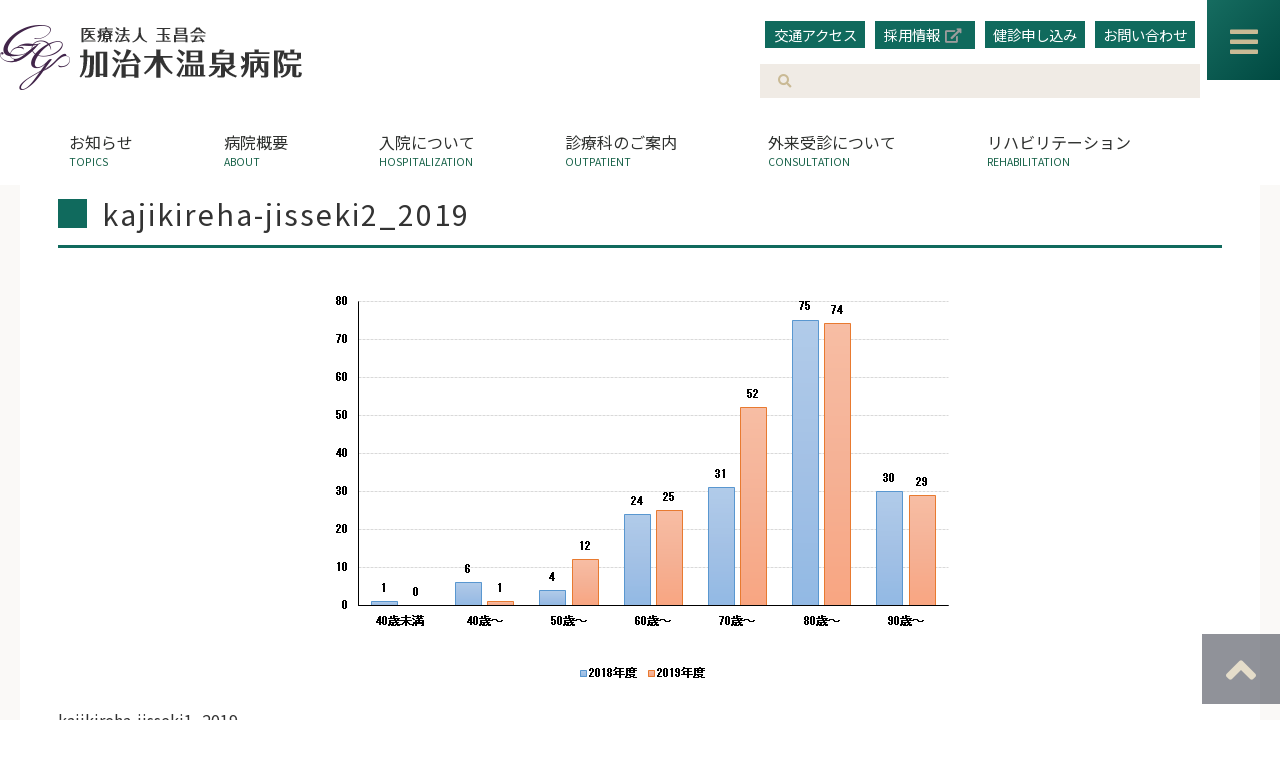

--- FILE ---
content_type: text/html; charset=UTF-8
request_url: https://www.kjko-hp.com/about/achievement/attachment/kajikireha-jisseki2_2019/
body_size: 61466
content:
<!DOCTYPE html>
<html lang="ja">
<head>
<meta charset="UTF-8">

<meta http-equiv="Pragma" content="no-cache">
<meta http-equiv="Cache-Control" content="no-cache">
<meta http-equiv="Expires" content="0">

<!-- clarity -->
<script type="text/javascript">
    (function(c,l,a,r,i,t,y){
        c[a]=c[a]||function(){(c[a].q=c[a].q||[]).push(arguments)};
        t=l.createElement(r);t.async=1;t.src="https://www.clarity.ms/tag/"+i;
        y=l.getElementsByTagName(r)[0];y.parentNode.insertBefore(t,y);
    })(window, document, "clarity", "script", "c5aldijgei");
</script>
<!-- clarity end -->

<meta name="viewport" content="width=device-width, initial-scale=1.0, user-scalable=no" id="viewport">

<link rel="stylesheet" href="https://www.kjko-hp.com/kjko/wp-content/themes/kjkoTemp/css/reset.css" type="text/css" media="all" />
<link rel="stylesheet" href="https://www.kjko-hp.com/kjko/wp-content/themes/kjkoTemp/css/style.css?2025" type="text/css" media="all" />
<!--[if IE 8]><link rel="stylesheet" href="css/ie8.css" type="text/css" media="all"><![endif]-->

<link href="https://use.fontawesome.com/releases/v5.5.0/css/all.css" rel="stylesheet">
<script type="text/javascript" src="https://ajax.googleapis.com/ajax/libs/jquery/1.12.4/jquery.min.js"></script>

<script type="text/javascript" src="https://www.kjko-hp.com/kjko/wp-content/themes/kjkoTemp/js/common.js?202503"></script>
<script type="text/javascript" src="https://www.kjko-hp.com/kjko/wp-content/themes/kjkoTemp/js/fade.js"></script>

<!--scrollbar-->
<link rel="stylesheet" href="https://www.kjko-hp.com/kjko/wp-content/themes/kjkoTemp/js/jquery.jscrollpane.css">
<script type="text/javascript" src="https://www.kjko-hp.com/kjko/wp-content/themes/kjkoTemp/js/jquery.jscrollpane.min.js"></script>
<script type="text/javascript" src="https://www.kjko-hp.com/kjko/wp-content/themes/kjkoTemp/js/jquery.mousewheel.js"></script>
<!--scrollbar-->

<script type="text/javascript" src="https://www.kjko-hp.com/kjko/wp-content/themes/kjkoTemp/js/jquery.cookie.js"></script>
<script type="text/javascript" src="https://www.kjko-hp.com/kjko/wp-content/themes/kjkoTemp/js/jquery.textresizer.js"></script>

<!--[if lt IE 9]>
<script src="js/html5shiv.js"></script>
<![endif]-->

	<link rel="stylesheet" href="https://www.kjko-hp.com/kjko/wp-content/themes/kjkoTemp/css/page.css?2025" type="text/css" media="all" />




		<!-- All in One SEO 4.2.3.1 -->
		<title>kajikireha-jisseki2_2019 | 加治木温泉病院</title>
		<meta name="robots" content="max-image-preview:large" />
		<link rel="canonical" href="https://www.kjko-hp.com/about/achievement/attachment/kajikireha-jisseki2_2019/" />
		<meta name="generator" content="All in One SEO (AIOSEO) 4.2.3.1 " />

		<!-- Google tag (gtag.js) -->
<script async src="https://www.googletagmanager.com/gtag/js?id=G-0FHMG9GM9E"></script>
<script>
  window.dataLayer = window.dataLayer || [];
  function gtag(){dataLayer.push(arguments);}
  gtag('js', new Date());

  gtag('config', 'G-0FHMG9GM9E');
</script>
		<meta property="og:locale" content="ja_JP" />
		<meta property="og:site_name" content="加治木温泉病院 | 「低賞感微」に沿った医療及び介護サービスを提供します" />
		<meta property="og:type" content="article" />
		<meta property="og:title" content="kajikireha-jisseki2_2019 | 加治木温泉病院" />
		<meta property="og:url" content="https://www.kjko-hp.com/about/achievement/attachment/kajikireha-jisseki2_2019/" />
		<meta property="article:published_time" content="2020-07-30T08:44:39+00:00" />
		<meta property="article:modified_time" content="2020-08-18T05:26:50+00:00" />
		<meta name="twitter:card" content="summary" />
		<meta name="twitter:site" content="@gyokushoukai_pr" />
		<meta name="twitter:title" content="kajikireha-jisseki2_2019 | 加治木温泉病院" />
		<meta name="twitter:creator" content="@gyokushoukai_pr" />
		<script type="application/ld+json" class="aioseo-schema">
			{"@context":"https:\/\/schema.org","@graph":[{"@type":"WebSite","@id":"https:\/\/www.kjko-hp.com\/#website","url":"https:\/\/www.kjko-hp.com\/","name":"\u52a0\u6cbb\u6728\u6e29\u6cc9\u75c5\u9662","description":"\u300c\u4f4e\u8cde\u611f\u5fae\u300d\u306b\u6cbf\u3063\u305f\u533b\u7642\u53ca\u3073\u4ecb\u8b77\u30b5\u30fc\u30d3\u30b9\u3092\u63d0\u4f9b\u3057\u307e\u3059","inLanguage":"ja","publisher":{"@id":"https:\/\/www.kjko-hp.com\/#organization"}},{"@type":"Organization","@id":"https:\/\/www.kjko-hp.com\/#organization","name":"\u533b\u7642\u6cd5\u4eba\u7389\u660c\u4f1a \u52a0\u6cbb\u6728\u6e29\u6cc9\u75c5\u9662","url":"https:\/\/www.kjko-hp.com\/","sameAs":["https:\/\/twitter.com\/gyokushoukai_pr","https:\/\/www.youtube.com\/channel\/UCUWXn_w0pz61jpBuykZwsUw"]},{"@type":"BreadcrumbList","@id":"https:\/\/www.kjko-hp.com\/about\/achievement\/attachment\/kajikireha-jisseki2_2019\/#breadcrumblist","itemListElement":[{"@type":"ListItem","@id":"https:\/\/www.kjko-hp.com\/#listItem","position":1,"item":{"@type":"WebPage","@id":"https:\/\/www.kjko-hp.com\/","name":"\u30db\u30fc\u30e0","description":"\u533b\u7642\u6cd5\u4eba\u7389\u660c\u4f1a \u52a0\u6cbb\u6728\u6e29\u6cc9\u75c5\u9662\u306e\u30db\u30fc\u30e0\u30da\u30fc\u30b8\u3067\u3059\u3002\u5f53\u75c5\u9662\u3067\u306f\u3001\u300c\u4f4e\u8cde\u611f\u5fae\u300d\u306e\u6c17\u6301\u3061\u3092\u5fd8\u308c\u305a\u306b\u3001\u5b89\u5fc3\u30fb\u5b89\u5168\u30fb\u4fe1\u983c\u306e\u533b\u7642\u3092\u63d0\u4f9b\u3057\u3066\u3044\u307e\u3059\u3002","url":"https:\/\/www.kjko-hp.com\/"},"nextItem":"https:\/\/www.kjko-hp.com\/about\/achievement\/attachment\/kajikireha-jisseki2_2019\/#listItem"},{"@type":"ListItem","@id":"https:\/\/www.kjko-hp.com\/about\/achievement\/attachment\/kajikireha-jisseki2_2019\/#listItem","position":2,"item":{"@type":"WebPage","@id":"https:\/\/www.kjko-hp.com\/about\/achievement\/attachment\/kajikireha-jisseki2_2019\/","name":"kajikireha-jisseki2_2019","url":"https:\/\/www.kjko-hp.com\/about\/achievement\/attachment\/kajikireha-jisseki2_2019\/"},"previousItem":"https:\/\/www.kjko-hp.com\/#listItem"}]},{"@type":"Person","@id":"https:\/\/www.kjko-hp.com\/author\/knri-admin-kjko\/#author","url":"https:\/\/www.kjko-hp.com\/author\/knri-admin-kjko\/","name":"\u30b5\u30a4\u30c8\u7ba1\u7406\u8005","image":{"@type":"ImageObject","@id":"https:\/\/www.kjko-hp.com\/about\/achievement\/attachment\/kajikireha-jisseki2_2019\/#authorImage","url":"https:\/\/secure.gravatar.com\/avatar\/eb3b887b7f8132fc15a2b50a3b4c2cfc?s=96&d=mm&r=g","width":96,"height":96,"caption":"\u30b5\u30a4\u30c8\u7ba1\u7406\u8005"}},{"@type":"ItemPage","@id":"https:\/\/www.kjko-hp.com\/about\/achievement\/attachment\/kajikireha-jisseki2_2019\/#itempage","url":"https:\/\/www.kjko-hp.com\/about\/achievement\/attachment\/kajikireha-jisseki2_2019\/","name":"kajikireha-jisseki2_2019 | \u52a0\u6cbb\u6728\u6e29\u6cc9\u75c5\u9662","inLanguage":"ja","isPartOf":{"@id":"https:\/\/www.kjko-hp.com\/#website"},"breadcrumb":{"@id":"https:\/\/www.kjko-hp.com\/about\/achievement\/attachment\/kajikireha-jisseki2_2019\/#breadcrumblist"},"author":"https:\/\/www.kjko-hp.com\/author\/knri-admin-kjko\/#author","creator":"https:\/\/www.kjko-hp.com\/author\/knri-admin-kjko\/#author","datePublished":"2020-07-30T08:44:39+09:00","dateModified":"2020-08-18T05:26:50+09:00"}]}
		</script>
		<!-- All in One SEO -->

<link rel='dns-prefetch' href='//www.google.com' />
<link rel='dns-prefetch' href='//s.w.org' />
<link rel="alternate" type="application/rss+xml" title="加治木温泉病院 &raquo; フィード" href="https://www.kjko-hp.com/feed/" />
<link rel="alternate" type="application/rss+xml" title="加治木温泉病院 &raquo; コメントフィード" href="https://www.kjko-hp.com/comments/feed/" />
<link rel='stylesheet' id='wp-block-library-css'  href='https://www.kjko-hp.com/kjko/wp-includes/css/dist/block-library/style.min.css' type='text/css' media='all' />
<style id='wp-block-library-theme-inline-css' type='text/css'>
.wp-block-audio figcaption{color:#555;font-size:13px;text-align:center}.is-dark-theme .wp-block-audio figcaption{color:hsla(0,0%,100%,.65)}.wp-block-code{border:1px solid #ccc;border-radius:4px;font-family:Menlo,Consolas,monaco,monospace;padding:.8em 1em}.wp-block-embed figcaption{color:#555;font-size:13px;text-align:center}.is-dark-theme .wp-block-embed figcaption{color:hsla(0,0%,100%,.65)}.blocks-gallery-caption{color:#555;font-size:13px;text-align:center}.is-dark-theme .blocks-gallery-caption{color:hsla(0,0%,100%,.65)}.wp-block-image figcaption{color:#555;font-size:13px;text-align:center}.is-dark-theme .wp-block-image figcaption{color:hsla(0,0%,100%,.65)}.wp-block-pullquote{border-top:4px solid;border-bottom:4px solid;margin-bottom:1.75em;color:currentColor}.wp-block-pullquote__citation,.wp-block-pullquote cite,.wp-block-pullquote footer{color:currentColor;text-transform:uppercase;font-size:.8125em;font-style:normal}.wp-block-quote{border-left:.25em solid;margin:0 0 1.75em;padding-left:1em}.wp-block-quote cite,.wp-block-quote footer{color:currentColor;font-size:.8125em;position:relative;font-style:normal}.wp-block-quote.has-text-align-right{border-left:none;border-right:.25em solid;padding-left:0;padding-right:1em}.wp-block-quote.has-text-align-center{border:none;padding-left:0}.wp-block-quote.is-large,.wp-block-quote.is-style-large,.wp-block-quote.is-style-plain{border:none}.wp-block-search .wp-block-search__label{font-weight:700}:where(.wp-block-group.has-background){padding:1.25em 2.375em}.wp-block-separator.has-css-opacity{opacity:.4}.wp-block-separator{border:none;border-bottom:2px solid;margin-left:auto;margin-right:auto}.wp-block-separator.has-alpha-channel-opacity{opacity:1}.wp-block-separator:not(.is-style-wide):not(.is-style-dots){width:100px}.wp-block-separator.has-background:not(.is-style-dots){border-bottom:none;height:1px}.wp-block-separator.has-background:not(.is-style-wide):not(.is-style-dots){height:2px}.wp-block-table thead{border-bottom:3px solid}.wp-block-table tfoot{border-top:3px solid}.wp-block-table td,.wp-block-table th{padding:.5em;border:1px solid;word-break:normal}.wp-block-table figcaption{color:#555;font-size:13px;text-align:center}.is-dark-theme .wp-block-table figcaption{color:hsla(0,0%,100%,.65)}.wp-block-video figcaption{color:#555;font-size:13px;text-align:center}.is-dark-theme .wp-block-video figcaption{color:hsla(0,0%,100%,.65)}.wp-block-template-part.has-background{padding:1.25em 2.375em;margin-top:0;margin-bottom:0}
</style>
<style id='global-styles-inline-css' type='text/css'>
body{--wp--preset--color--black: #000;--wp--preset--color--cyan-bluish-gray: #abb8c3;--wp--preset--color--white: #fff;--wp--preset--color--pale-pink: #f78da7;--wp--preset--color--vivid-red: #cf2e2e;--wp--preset--color--luminous-vivid-orange: #ff6900;--wp--preset--color--luminous-vivid-amber: #fcb900;--wp--preset--color--light-green-cyan: #7bdcb5;--wp--preset--color--vivid-green-cyan: #00d084;--wp--preset--color--pale-cyan-blue: #8ed1fc;--wp--preset--color--vivid-cyan-blue: #0693e3;--wp--preset--color--vivid-purple: #9b51e0;--wp--preset--color--blue: #0066cc;--wp--preset--color--medium-gray: #666;--wp--preset--color--light-gray: #f1f1f1;--wp--preset--gradient--vivid-cyan-blue-to-vivid-purple: linear-gradient(135deg,rgba(6,147,227,1) 0%,rgb(155,81,224) 100%);--wp--preset--gradient--light-green-cyan-to-vivid-green-cyan: linear-gradient(135deg,rgb(122,220,180) 0%,rgb(0,208,130) 100%);--wp--preset--gradient--luminous-vivid-amber-to-luminous-vivid-orange: linear-gradient(135deg,rgba(252,185,0,1) 0%,rgba(255,105,0,1) 100%);--wp--preset--gradient--luminous-vivid-orange-to-vivid-red: linear-gradient(135deg,rgba(255,105,0,1) 0%,rgb(207,46,46) 100%);--wp--preset--gradient--very-light-gray-to-cyan-bluish-gray: linear-gradient(135deg,rgb(238,238,238) 0%,rgb(169,184,195) 100%);--wp--preset--gradient--cool-to-warm-spectrum: linear-gradient(135deg,rgb(74,234,220) 0%,rgb(151,120,209) 20%,rgb(207,42,186) 40%,rgb(238,44,130) 60%,rgb(251,105,98) 80%,rgb(254,248,76) 100%);--wp--preset--gradient--blush-light-purple: linear-gradient(135deg,rgb(255,206,236) 0%,rgb(152,150,240) 100%);--wp--preset--gradient--blush-bordeaux: linear-gradient(135deg,rgb(254,205,165) 0%,rgb(254,45,45) 50%,rgb(107,0,62) 100%);--wp--preset--gradient--luminous-dusk: linear-gradient(135deg,rgb(255,203,112) 0%,rgb(199,81,192) 50%,rgb(65,88,208) 100%);--wp--preset--gradient--pale-ocean: linear-gradient(135deg,rgb(255,245,203) 0%,rgb(182,227,212) 50%,rgb(51,167,181) 100%);--wp--preset--gradient--electric-grass: linear-gradient(135deg,rgb(202,248,128) 0%,rgb(113,206,126) 100%);--wp--preset--gradient--midnight: linear-gradient(135deg,rgb(2,3,129) 0%,rgb(40,116,252) 100%);--wp--preset--duotone--dark-grayscale: url('#wp-duotone-dark-grayscale');--wp--preset--duotone--grayscale: url('#wp-duotone-grayscale');--wp--preset--duotone--purple-yellow: url('#wp-duotone-purple-yellow');--wp--preset--duotone--blue-red: url('#wp-duotone-blue-red');--wp--preset--duotone--midnight: url('#wp-duotone-midnight');--wp--preset--duotone--magenta-yellow: url('#wp-duotone-magenta-yellow');--wp--preset--duotone--purple-green: url('#wp-duotone-purple-green');--wp--preset--duotone--blue-orange: url('#wp-duotone-blue-orange');--wp--preset--font-size--small: 13px;--wp--preset--font-size--medium: 20px;--wp--preset--font-size--large: 36px;--wp--preset--font-size--x-large: 42px;}.has-black-color{color: var(--wp--preset--color--black) !important;}.has-cyan-bluish-gray-color{color: var(--wp--preset--color--cyan-bluish-gray) !important;}.has-white-color{color: var(--wp--preset--color--white) !important;}.has-pale-pink-color{color: var(--wp--preset--color--pale-pink) !important;}.has-vivid-red-color{color: var(--wp--preset--color--vivid-red) !important;}.has-luminous-vivid-orange-color{color: var(--wp--preset--color--luminous-vivid-orange) !important;}.has-luminous-vivid-amber-color{color: var(--wp--preset--color--luminous-vivid-amber) !important;}.has-light-green-cyan-color{color: var(--wp--preset--color--light-green-cyan) !important;}.has-vivid-green-cyan-color{color: var(--wp--preset--color--vivid-green-cyan) !important;}.has-pale-cyan-blue-color{color: var(--wp--preset--color--pale-cyan-blue) !important;}.has-vivid-cyan-blue-color{color: var(--wp--preset--color--vivid-cyan-blue) !important;}.has-vivid-purple-color{color: var(--wp--preset--color--vivid-purple) !important;}.has-black-background-color{background-color: var(--wp--preset--color--black) !important;}.has-cyan-bluish-gray-background-color{background-color: var(--wp--preset--color--cyan-bluish-gray) !important;}.has-white-background-color{background-color: var(--wp--preset--color--white) !important;}.has-pale-pink-background-color{background-color: var(--wp--preset--color--pale-pink) !important;}.has-vivid-red-background-color{background-color: var(--wp--preset--color--vivid-red) !important;}.has-luminous-vivid-orange-background-color{background-color: var(--wp--preset--color--luminous-vivid-orange) !important;}.has-luminous-vivid-amber-background-color{background-color: var(--wp--preset--color--luminous-vivid-amber) !important;}.has-light-green-cyan-background-color{background-color: var(--wp--preset--color--light-green-cyan) !important;}.has-vivid-green-cyan-background-color{background-color: var(--wp--preset--color--vivid-green-cyan) !important;}.has-pale-cyan-blue-background-color{background-color: var(--wp--preset--color--pale-cyan-blue) !important;}.has-vivid-cyan-blue-background-color{background-color: var(--wp--preset--color--vivid-cyan-blue) !important;}.has-vivid-purple-background-color{background-color: var(--wp--preset--color--vivid-purple) !important;}.has-black-border-color{border-color: var(--wp--preset--color--black) !important;}.has-cyan-bluish-gray-border-color{border-color: var(--wp--preset--color--cyan-bluish-gray) !important;}.has-white-border-color{border-color: var(--wp--preset--color--white) !important;}.has-pale-pink-border-color{border-color: var(--wp--preset--color--pale-pink) !important;}.has-vivid-red-border-color{border-color: var(--wp--preset--color--vivid-red) !important;}.has-luminous-vivid-orange-border-color{border-color: var(--wp--preset--color--luminous-vivid-orange) !important;}.has-luminous-vivid-amber-border-color{border-color: var(--wp--preset--color--luminous-vivid-amber) !important;}.has-light-green-cyan-border-color{border-color: var(--wp--preset--color--light-green-cyan) !important;}.has-vivid-green-cyan-border-color{border-color: var(--wp--preset--color--vivid-green-cyan) !important;}.has-pale-cyan-blue-border-color{border-color: var(--wp--preset--color--pale-cyan-blue) !important;}.has-vivid-cyan-blue-border-color{border-color: var(--wp--preset--color--vivid-cyan-blue) !important;}.has-vivid-purple-border-color{border-color: var(--wp--preset--color--vivid-purple) !important;}.has-vivid-cyan-blue-to-vivid-purple-gradient-background{background: var(--wp--preset--gradient--vivid-cyan-blue-to-vivid-purple) !important;}.has-light-green-cyan-to-vivid-green-cyan-gradient-background{background: var(--wp--preset--gradient--light-green-cyan-to-vivid-green-cyan) !important;}.has-luminous-vivid-amber-to-luminous-vivid-orange-gradient-background{background: var(--wp--preset--gradient--luminous-vivid-amber-to-luminous-vivid-orange) !important;}.has-luminous-vivid-orange-to-vivid-red-gradient-background{background: var(--wp--preset--gradient--luminous-vivid-orange-to-vivid-red) !important;}.has-very-light-gray-to-cyan-bluish-gray-gradient-background{background: var(--wp--preset--gradient--very-light-gray-to-cyan-bluish-gray) !important;}.has-cool-to-warm-spectrum-gradient-background{background: var(--wp--preset--gradient--cool-to-warm-spectrum) !important;}.has-blush-light-purple-gradient-background{background: var(--wp--preset--gradient--blush-light-purple) !important;}.has-blush-bordeaux-gradient-background{background: var(--wp--preset--gradient--blush-bordeaux) !important;}.has-luminous-dusk-gradient-background{background: var(--wp--preset--gradient--luminous-dusk) !important;}.has-pale-ocean-gradient-background{background: var(--wp--preset--gradient--pale-ocean) !important;}.has-electric-grass-gradient-background{background: var(--wp--preset--gradient--electric-grass) !important;}.has-midnight-gradient-background{background: var(--wp--preset--gradient--midnight) !important;}.has-small-font-size{font-size: var(--wp--preset--font-size--small) !important;}.has-medium-font-size{font-size: var(--wp--preset--font-size--medium) !important;}.has-large-font-size{font-size: var(--wp--preset--font-size--large) !important;}.has-x-large-font-size{font-size: var(--wp--preset--font-size--x-large) !important;}
</style>
<link rel='stylesheet' id='contact-form-7-css'  href='https://www.kjko-hp.com/kjko/wp-content/plugins/contact-form-7/includes/css/styles.css?ver=5.6.1' type='text/css' media='all' />
<link rel='stylesheet' id='wp-pagenavi-css'  href='https://www.kjko-hp.com/kjko/wp-content/plugins/wp-pagenavi/pagenavi-css.css?ver=2.70' type='text/css' media='all' />
<link rel='stylesheet' id='twentyten-block-style-css'  href='https://www.kjko-hp.com/kjko/wp-content/themes/kjkoTemp/blocks.css?ver=20181218' type='text/css' media='all' />
<link rel='stylesheet' id='fancybox-css'  href='https://www.kjko-hp.com/kjko/wp-content/plugins/easy-fancybox/css/jquery.fancybox.css?ver=1.3.24' type='text/css' media='screen' />
<script type='text/javascript' src='https://www.kjko-hp.com/kjko/wp-includes/js/jquery/jquery.min.js?ver=3.6.0' id='jquery-core-js'></script>
<script type='text/javascript' src='https://www.kjko-hp.com/kjko/wp-includes/js/jquery/jquery-migrate.min.js?ver=3.3.2' id='jquery-migrate-js'></script>
<link rel="https://api.w.org/" href="https://www.kjko-hp.com/wp-json/" /><link rel="alternate" type="application/json" href="https://www.kjko-hp.com/wp-json/wp/v2/media/27" /><link rel="EditURI" type="application/rsd+xml" title="RSD" href="https://www.kjko-hp.com/kjko/xmlrpc.php?rsd" />
<link rel="wlwmanifest" type="application/wlwmanifest+xml" href="https://www.kjko-hp.com/kjko/wp-includes/wlwmanifest.xml" /> 
<link rel="alternate" type="application/json+oembed" href="https://www.kjko-hp.com/wp-json/oembed/1.0/embed?url=https%3A%2F%2Fwww.kjko-hp.com%2Fabout%2Fachievement%2Fattachment%2Fkajikireha-jisseki2_2019%2F" />
<link rel="alternate" type="text/xml+oembed" href="https://www.kjko-hp.com/wp-json/oembed/1.0/embed?url=https%3A%2F%2Fwww.kjko-hp.com%2Fabout%2Fachievement%2Fattachment%2Fkajikireha-jisseki2_2019%2F&#038;format=xml" />
<script>document.createElement( "picture" );if(!window.HTMLPictureElement && document.addEventListener) {window.addEventListener("DOMContentLoaded", function() {var s = document.createElement("script");s.src = "https://www.kjko-hp.com/kjko/wp-content/plugins/webp-express/js/picturefill.min.js";document.body.appendChild(s);});}</script><link rel="icon" href="https://www.kjko-hp.com/kjko/wp-content/uploads/2020/08/cropped-4495bed8051fcc9fd4ac4bababda36e3-32x32.png" sizes="32x32" />
<link rel="icon" href="https://www.kjko-hp.com/kjko/wp-content/uploads/2020/08/cropped-4495bed8051fcc9fd4ac4bababda36e3-192x192.png" sizes="192x192" />
<link rel="apple-touch-icon" href="https://www.kjko-hp.com/kjko/wp-content/uploads/2020/08/cropped-4495bed8051fcc9fd4ac4bababda36e3-180x180.png" />
<meta name="msapplication-TileImage" content="https://www.kjko-hp.com/kjko/wp-content/uploads/2020/08/cropped-4495bed8051fcc9fd4ac4bababda36e3-270x270.png" />
</head>

<body>
<!--wrap start-->
<div id="wrap">
	
	<!--contener start-->
	<div id="contener">

		<!--content start-->
		<div id="content">

			<!--header start-->
			<header id="top_hed">

				<div class="cont">
					<h1 id="logo"><a href="https://www.kjko-hp.com"><picture><source srcset="https://www.kjko-hp.com/kjko/wp-content/webp-express/webp-images/themes/kjkoTemp/img/logo.png.webp" type="image/webp"><img src="https://www.kjko-hp.com/kjko/wp-content/themes/kjkoTemp/img/logo.png" height="65" width="302" alt="加治木温泉病院" class="webpexpress-processed"></picture></a></h1>

					<nav id="function_nav">
						<ul id="primary">
							<li><a href="https://www.kjko-hp.com/access/">交通アクセス</a></li>
							<li><a href="https://gyokushoukai-r.com/" target="_blank" rel="external noopener noreferrer">採用情報</a></li>
							<li><a href="https://www.kjko-hp.com/doc/consultation/">健診申し込み</a></li>
							<li><a href="https://www.kjko-hp.com/form/">お問い合わせ</a></li>
						</ul>
						<div class="searchbox">
							<form action="https://www.kjko-hp.com" method="get" class="search" name="get" id="form1">
								<input type="text" class="example hd_search" size="35" name="s" value="">
								<input type="hidden" name="post_type" value="post,page">
								<button type="submit" class="hd_search_bt"><i class="fas fa-search"></i></button>
							</form>
						</div>
					</nav>
				</div>

				<nav id="g_nav">
					<div class="menu-global-menu-container"><ul id="menu-global-menu" class="cont"><li id="menu-item-4549" class="jquery-disabled gnav_none menu-item menu-item-type-custom menu-item-object-custom menu-item-home menu-item-has-children menu-item-4549"><a href="https://www.kjko-hp.com/">ホーム<span class="after"></span></a>
<ul class="sub-menu">
	<li id="menu-item-4624" class="menu-item menu-item-type-custom menu-item-object-custom menu-item-home menu-item-4624"><a href="https://www.kjko-hp.com/">ホーム<span class="after"></span></a></li>
	<li id="menu-item-4550" class="menu-item menu-item-type-post_type menu-item-object-page menu-item-4550"><a href="https://www.kjko-hp.com/access/">交通アクセス<span class="after"></span></a></li>
	<li id="menu-item-4551" class="menu-item menu-item-type-post_type menu-item-object-page menu-item-4551"><a href="https://www.kjko-hp.com/form/">お問い合わせフォーム<span class="after"></span></a></li>
	<li id="menu-item-4552" class="menu-item menu-item-type-post_type menu-item-object-page menu-item-4552"><a href="https://www.kjko-hp.com/site/">個人情報保護方針<span class="after"></span></a></li>
</ul>
</li>
<li id="menu-item-4553" class="gnav_submenu_none TOPICS menu-item menu-item-type-taxonomy menu-item-object-category menu-item-has-children menu-item-4553"><a href="https://www.kjko-hp.com/category/topics/">お知らせ<span class="after"></span></a>
<ul class="sub-menu">
	<li id="menu-item-4554" class="gnav_none menu-item menu-item-type-taxonomy menu-item-object-category menu-item-4554"><a href="https://www.kjko-hp.com/category/topics/">お知らせ<span class="after"></span></a></li>
	<li id="menu-item-4710" class="gnav_none menu-item menu-item-type-taxonomy menu-item-object-category menu-item-4710"><a href="https://www.kjko-hp.com/category/emergency/">重要なお知らせ<span class="after"></span></a></li>
</ul>
</li>
<li id="menu-item-4558" class="jquery-disabled ABOUT menu-item menu-item-type-post_type menu-item-object-page menu-item-has-children menu-item-4558"><a href="https://www.kjko-hp.com/about/">病院概要<span class="after"></span></a>
<ul class="sub-menu">
	<li id="menu-item-4607" class="gnav_submain menu-item menu-item-type-post_type menu-item-object-page menu-item-4607"><a href="https://www.kjko-hp.com/about/">病院概要<span class="after"></span></a></li>
	<li id="menu-item-4559" class="menu-item menu-item-type-post_type menu-item-object-page menu-item-4559"><a href="https://www.kjko-hp.com/about/outline/">当院について<span class="after"></span></a></li>
	<li id="menu-item-4560" class="menu-item menu-item-type-post_type menu-item-object-page menu-item-4560"><a href="https://www.kjko-hp.com/about/certification/">施設基準<span class="after"></span></a></li>
	<li id="menu-item-4561" class="menu-item menu-item-type-post_type menu-item-object-page menu-item-4561"><a href="https://www.kjko-hp.com/about/achievement/">病院実績<span class="after"></span></a></li>
	<li id="menu-item-4562" class="menu-item menu-item-type-post_type menu-item-object-page menu-item-4562"><a href="https://www.kjko-hp.com/about/assessment/">病院機能評価<span class="after"></span></a></li>
	<li id="menu-item-4563" class="menu-item menu-item-type-post_type menu-item-object-page menu-item-4563"><a href="https://www.kjko-hp.com/about/volunteer/">社会貢献活動<span class="after"></span></a></li>
	<li id="menu-item-4564" class="menu-item menu-item-type-post_type menu-item-object-page menu-item-4564"><a href="https://www.kjko-hp.com/about/facility/">施設紹介<span class="after"></span></a></li>
	<li id="menu-item-4608" class="menu-item menu-item-type-post_type menu-item-object-page menu-item-4608"><a href="https://www.kjko-hp.com/about/magazine/">広報誌<span class="after"></span></a></li>
	<li id="menu-item-4609" class="menu-item menu-item-type-post_type menu-item-object-page menu-item-4609"><a href="https://www.kjko-hp.com/site/">個人情報保護方針<span class="after"></span></a></li>
	<li id="menu-item-4610" class="menu-item menu-item-type-post_type menu-item-object-page menu-item-4610"><a href="https://www.kjko-hp.com/rights-obligation/">患者さんの権利と責務<span class="after"></span></a></li>
	<li id="menu-item-4611" class="menu-item menu-item-type-post_type menu-item-object-page menu-item-4611"><a href="https://www.kjko-hp.com/about/opt-out/">臨床研究に関するオプトアウトについて<span class="after"></span></a></li>
</ul>
</li>
<li id="menu-item-4566" class="jquery-disabled HOSPITALIZATION menu-item menu-item-type-post_type menu-item-object-page menu-item-has-children menu-item-4566"><a href="https://www.kjko-hp.com/hospitalization/">入院について<span class="after"></span></a>
<ul class="sub-menu">
	<li id="menu-item-4612" class="gnav_submain menu-item menu-item-type-post_type menu-item-object-page menu-item-4612"><a href="https://www.kjko-hp.com/hospitalization/">入院について<span class="after"></span></a></li>
	<li id="menu-item-4567" class="menu-item menu-item-type-post_type menu-item-object-page menu-item-4567"><a href="https://www.kjko-hp.com/hospitalization/flow/">入院までの流れ<span class="after"></span></a></li>
	<li id="menu-item-4568" class="menu-item menu-item-type-post_type menu-item-object-page menu-item-4568"><a href="https://www.kjko-hp.com/hospitalization/life/">入院中の生活<span class="after"></span></a></li>
	<li id="menu-item-4569" class="menu-item menu-item-type-post_type menu-item-object-page menu-item-4569"><a href="https://www.kjko-hp.com/hospitalization/respite/">レスパイト入院のご案内<span class="after"></span></a></li>
	<li id="menu-item-4570" class="menu-item menu-item-type-post_type menu-item-object-page menu-item-4570"><a href="https://www.kjko-hp.com/hospitalization/visiting/">面会について<span class="after"></span></a></li>
	<li id="menu-item-4571" class="menu-item menu-item-type-post_type menu-item-object-page menu-item-4571"><a href="https://www.kjko-hp.com/hospitalization/discharge/">退院について<span class="after"></span></a></li>
	<li id="menu-item-4572" class="menu-item menu-item-type-post_type menu-item-object-page menu-item-4572"><a href="https://www.kjko-hp.com/hospitalization/cost/">入院費用のお支払い<span class="after"></span></a></li>
</ul>
</li>
<li id="menu-item-4573" class="gnav_none menu-item menu-item-type-post_type menu-item-object-page menu-item-4573"><a href="https://www.kjko-hp.com/kidney-center/">透析（腎センター）<span class="after"></span></a></li>
<li id="menu-item-4586" class="jquery-disabled OUTPATIENT menu-item menu-item-type-post_type menu-item-object-page menu-item-has-children menu-item-4586"><a href="https://www.kjko-hp.com/outpatient/">診療科のご案内<span class="after"></span></a>
<ul class="sub-menu">
	<li id="menu-item-4613" class="gnav_submain menu-item menu-item-type-post_type menu-item-object-page menu-item-4613"><a href="https://www.kjko-hp.com/outpatient/">診療科のご案内<span class="after"></span></a></li>
	<li id="menu-item-4615" class="menu-item menu-item-type-custom menu-item-object-custom menu-item-4615"><a href="https://www.kjko-hp.com/outpatient/#ank_specialty">専門外来<span class="after"></span></a></li>
	<li id="menu-item-4616" class="menu-item menu-item-type-post_type menu-item-object-page menu-item-4616"><a href="https://www.kjko-hp.com/guidance/outpatient-doctor/">曜日別 外来担当医のご案内<span class="after"></span></a></li>
	<li id="menu-item-4617" class="menu-item menu-item-type-post_type menu-item-object-page menu-item-4617"><a href="https://www.kjko-hp.com/guidance/doctor/">医師紹介<span class="after"></span></a></li>
</ul>
</li>
<li id="menu-item-4598" class="jquery-disabled CONSULTATION menu-item menu-item-type-post_type menu-item-object-page menu-item-has-children menu-item-4598"><a href="https://www.kjko-hp.com/guidance/">外来受診について<span class="after"></span></a>
<ul class="sub-menu">
	<li id="menu-item-4622" class="gnav_submain menu-item menu-item-type-post_type menu-item-object-page menu-item-4622"><a href="https://www.kjko-hp.com/guidance/">外来受診について<span class="after"></span></a></li>
	<li id="menu-item-4623" class="menu-item menu-item-type-post_type menu-item-object-page menu-item-4623"><a href="https://www.kjko-hp.com/guidance/outpatient-doctor/">外来担当医<span class="after"></span></a></li>
	<li id="menu-item-4599" class="menu-item menu-item-type-post_type menu-item-object-page menu-item-4599"><a href="https://www.kjko-hp.com/guidance/doctor/">医師紹介<span class="after"></span></a></li>
</ul>
</li>
<li id="menu-item-4574" class="jquery-disabled REHABILITATION menu-item menu-item-type-post_type menu-item-object-page menu-item-has-children menu-item-4574"><a href="https://www.kjko-hp.com/rehabilitation/">リハビリテーション<span class="after"></span></a>
<ul class="sub-menu">
	<li id="menu-item-4621" class="gnav_submain menu-item menu-item-type-post_type menu-item-object-page menu-item-4621"><a href="https://www.kjko-hp.com/rehabilitation/">リハビリテーション<span class="after"></span></a></li>
	<li id="menu-item-4629" class="menu-item menu-item-type-post_type menu-item-object-page menu-item-4629"><a href="https://www.kjko-hp.com/rehabilitation/">総合リハビリテーションセンター<span class="after"></span></a></li>
	<li id="menu-item-4575" class="menu-item menu-item-type-post_type menu-item-object-page menu-item-4575"><a href="https://www.kjko-hp.com/rehabilitation/reha-recovery/">回復期リハビリテーション病棟<span class="after"></span></a></li>
	<li id="menu-item-4576" class="menu-item menu-item-type-post_type menu-item-object-page menu-item-4576"><a href="https://www.kjko-hp.com/rehabilitation/child-riha/">小児リハビリテーション<span class="after"></span></a></li>
	<li id="menu-item-4577" class="menu-item menu-item-type-post_type menu-item-object-page menu-item-4577"><a href="https://www.kjko-hp.com/rehabilitation/reha-visit/">訪問リハビリテーション<span class="after"></span></a></li>
	<li id="menu-item-4578" class="menu-item menu-item-type-post_type menu-item-object-page menu-item-4578"><a href="https://www.kjko-hp.com/rehabilitation/reha-area/">地域リハビリテーション広域支援センター<span class="after"></span></a></li>
</ul>
</li>
<li id="menu-item-4579" class="jquery-disabled gnav_none menu-item menu-item-type-post_type menu-item-object-page menu-item-has-children menu-item-4579"><a href="https://www.kjko-hp.com/doc/">人間ドック・健診コース<span class="after"></span></a>
<ul class="sub-menu">
	<li id="menu-item-4580" class="menu-item menu-item-type-post_type menu-item-object-page menu-item-4580"><a href="https://www.kjko-hp.com/doc/doc-plan/">人間ドック・健診コース<span class="after"></span></a></li>
	<li id="menu-item-4581" class="menu-item menu-item-type-post_type menu-item-object-page menu-item-4581"><a href="https://www.kjko-hp.com/doc/aviation/">航空身体検査<span class="after"></span></a></li>
	<li id="menu-item-4582" class="menu-item menu-item-type-post_type menu-item-object-page menu-item-4582"><a href="https://www.kjko-hp.com/doc/medical-checkup/">特定保健指導<span class="after"></span></a></li>
	<li id="menu-item-4583" class="menu-item menu-item-type-post_type menu-item-object-page menu-item-4583"><a href="https://www.kjko-hp.com/doc/consultation/">受診される皆様へ<span class="after"></span></a></li>
</ul>
</li>
<li id="menu-item-4584" class="gnav_none menu-item menu-item-type-custom menu-item-object-custom menu-item-4584"><a href="https://www.kjko-hp.com/doc/consultation/">健診申し込み<span class="after"></span></a></li>
<li id="menu-item-4585" class="gnav_none menu-item menu-item-type-post_type menu-item-object-page menu-item-4585"><a href="https://www.kjko-hp.com/kaigoiryouin/">介護医療院について<span class="after"></span></a></li>
<li id="menu-item-4587" class="gnav_none menu-item menu-item-type-post_type menu-item-object-page menu-item-4587"><a href="https://www.kjko-hp.com/guidance/outpatient-doctor/">外来担当医<span class="after"></span></a></li>
<li id="menu-item-4588" class="jquery-disabled gnav_none menu-item menu-item-type-post_type menu-item-object-page menu-item-has-children menu-item-4588"><a href="https://www.kjko-hp.com/system/">手厚い医療体制<span class="after"></span></a>
<ul class="sub-menu">
	<li id="menu-item-4589" class="menu-item menu-item-type-post_type menu-item-object-page menu-item-4589"><a href="https://www.kjko-hp.com/system/caremix/">ケアミックス病院<span class="after"></span></a></li>
	<li id="menu-item-4590" class="menu-item menu-item-type-post_type menu-item-object-page menu-item-4590"><a href="https://www.kjko-hp.com/system/staff/">施設基準値以上のスタッフ<span class="after"></span></a></li>
</ul>
</li>
<li id="menu-item-4591" class="jquery-disabled gnav_none menu-item menu-item-type-post_type menu-item-object-page menu-item-has-children menu-item-4591"><a href="https://www.kjko-hp.com/department/">部門紹介<span class="after"></span></a>
<ul class="sub-menu">
	<li id="menu-item-4592" class="menu-item menu-item-type-post_type menu-item-object-page menu-item-4592"><a href="https://www.kjko-hp.com/department/nurse/">看護部<span class="after"></span></a></li>
	<li id="menu-item-4593" class="menu-item menu-item-type-post_type menu-item-object-page menu-item-4593"><a href="https://www.kjko-hp.com/kidney-center/">透析（腎センター）<span class="after"></span></a></li>
	<li id="menu-item-4594" class="menu-item menu-item-type-post_type menu-item-object-page menu-item-4594"><a href="https://www.kjko-hp.com/department/psychological-consulration/">臨床心理室<span class="after"></span></a></li>
	<li id="menu-item-4595" class="menu-item menu-item-type-post_type menu-item-object-page menu-item-4595"><a href="https://www.kjko-hp.com/medical/specialist/">地域医療連携センター<span class="after"></span></a></li>
	<li id="menu-item-4596" class="menu-item menu-item-type-post_type menu-item-object-page menu-item-4596"><a href="https://www.kjko-hp.com/department/dentistry/">歯科<span class="after"></span></a></li>
	<li id="menu-item-4597" class="menu-item menu-item-type-post_type menu-item-object-page menu-item-4597"><a href="https://www.kjko-hp.com/department/medical-staff/">その他メディカルスタッフ<span class="after"></span></a></li>
</ul>
</li>
<li id="menu-item-4600" class="jquery-disabled gnav_none menu-item menu-item-type-post_type menu-item-object-page menu-item-has-children menu-item-4600"><a href="https://www.kjko-hp.com/medical/">医療関係者の方へ<span class="after"></span></a>
<ul class="sub-menu">
	<li id="menu-item-4601" class="menu-item menu-item-type-post_type menu-item-object-page menu-item-4601"><a href="https://www.kjko-hp.com/medical/specialist/">地域医療連携センター<span class="after"></span></a></li>
	<li id="menu-item-4602" class="menu-item menu-item-type-post_type menu-item-object-page menu-item-4602"><a href="https://www.kjko-hp.com/medical-equipment/">医療機器・設備について<span class="after"></span></a></li>
	<li id="menu-item-4603" class="menu-item menu-item-type-post_type menu-item-object-page menu-item-4603"><a href="https://www.kjko-hp.com/meeting/">地域医療従事者との交流会<span class="after"></span></a></li>
	<li id="menu-item-4604" class="menu-item menu-item-type-taxonomy menu-item-object-category menu-item-4604"><a href="https://www.kjko-hp.com/category/learned-society/">研究実績/学会発表<span class="after"></span></a></li>
</ul>
</li>
<li id="menu-item-4605" class="gnav_none menu-item menu-item-type-post_type menu-item-object-page menu-item-has-children menu-item-4605"><a href="https://www.kjko-hp.com/ndc/">特定行為看護師<span class="after"></span></a>
<ul class="sub-menu">
	<li id="menu-item-4625" class="gnav_none menu-item menu-item-type-custom menu-item-object-custom menu-item-4625"><a href="https://gyokushoukai-r.com/">採用情報<span class="after"></span></a></li>
</ul>
</li>
<li id="menu-item-4606" class="gnav_none menu-item menu-item-type-post_type menu-item-object-page menu-item-4606"><a href="https://www.kjko-hp.com/sitemap/">サイトマップ<span class="after"></span></a></li>
</ul></div>									</nav>

				<p class="sp_menu"><span><i class="fas fa-bars"></i></span></p>

			</header>
			<!--header end-->

			<nav id="sitemenu">
				<div id="menu_cont">
					<p class="sp_menu"><i class="fas fa-times"></i></p>

					<div id="side-sitemap">
						<div class="menu-global-menu-container"><ul id="menu-global-menu-1" class="menu"><li class="jquery-disabled gnav_none menu-item menu-item-type-custom menu-item-object-custom menu-item-home menu-item-has-children menu-item-4549"><a href="https://www.kjko-hp.com/">ホーム</a>
<ul class="sub-menu">
	<li class="menu-item menu-item-type-custom menu-item-object-custom menu-item-home menu-item-4624"><a href="https://www.kjko-hp.com/">ホーム</a></li>
	<li class="menu-item menu-item-type-post_type menu-item-object-page menu-item-4550"><a href="https://www.kjko-hp.com/access/">交通アクセス</a></li>
	<li class="menu-item menu-item-type-post_type menu-item-object-page menu-item-4551"><a href="https://www.kjko-hp.com/form/">お問い合わせフォーム</a></li>
	<li class="menu-item menu-item-type-post_type menu-item-object-page menu-item-4552"><a href="https://www.kjko-hp.com/site/">個人情報保護方針</a></li>
</ul>
</li>
<li class="gnav_submenu_none TOPICS menu-item menu-item-type-taxonomy menu-item-object-category menu-item-has-children menu-item-4553"><a href="https://www.kjko-hp.com/category/topics/">お知らせ</a>
<ul class="sub-menu">
	<li class="gnav_none menu-item menu-item-type-taxonomy menu-item-object-category menu-item-4554"><a href="https://www.kjko-hp.com/category/topics/">お知らせ</a></li>
	<li class="gnav_none menu-item menu-item-type-taxonomy menu-item-object-category menu-item-4710"><a href="https://www.kjko-hp.com/category/emergency/">重要なお知らせ</a></li>
</ul>
</li>
<li class="jquery-disabled ABOUT menu-item menu-item-type-post_type menu-item-object-page menu-item-has-children menu-item-4558"><a href="https://www.kjko-hp.com/about/">病院概要</a>
<ul class="sub-menu">
	<li class="gnav_submain menu-item menu-item-type-post_type menu-item-object-page menu-item-4607"><a href="https://www.kjko-hp.com/about/">病院概要</a></li>
	<li class="menu-item menu-item-type-post_type menu-item-object-page menu-item-4559"><a href="https://www.kjko-hp.com/about/outline/">当院について</a></li>
	<li class="menu-item menu-item-type-post_type menu-item-object-page menu-item-4560"><a href="https://www.kjko-hp.com/about/certification/">施設基準</a></li>
	<li class="menu-item menu-item-type-post_type menu-item-object-page menu-item-4561"><a href="https://www.kjko-hp.com/about/achievement/">病院実績</a></li>
	<li class="menu-item menu-item-type-post_type menu-item-object-page menu-item-4562"><a href="https://www.kjko-hp.com/about/assessment/">病院機能評価</a></li>
	<li class="menu-item menu-item-type-post_type menu-item-object-page menu-item-4563"><a href="https://www.kjko-hp.com/about/volunteer/">社会貢献活動</a></li>
	<li class="menu-item menu-item-type-post_type menu-item-object-page menu-item-4564"><a href="https://www.kjko-hp.com/about/facility/">施設紹介</a></li>
	<li class="menu-item menu-item-type-post_type menu-item-object-page menu-item-4608"><a href="https://www.kjko-hp.com/about/magazine/">広報誌</a></li>
	<li class="menu-item menu-item-type-post_type menu-item-object-page menu-item-4609"><a href="https://www.kjko-hp.com/site/">個人情報保護方針</a></li>
	<li class="menu-item menu-item-type-post_type menu-item-object-page menu-item-4610"><a href="https://www.kjko-hp.com/rights-obligation/">患者さんの権利と責務</a></li>
	<li class="menu-item menu-item-type-post_type menu-item-object-page menu-item-4611"><a href="https://www.kjko-hp.com/about/opt-out/">臨床研究に関するオプトアウトについて</a></li>
</ul>
</li>
<li class="jquery-disabled HOSPITALIZATION menu-item menu-item-type-post_type menu-item-object-page menu-item-has-children menu-item-4566"><a href="https://www.kjko-hp.com/hospitalization/">入院について</a>
<ul class="sub-menu">
	<li class="gnav_submain menu-item menu-item-type-post_type menu-item-object-page menu-item-4612"><a href="https://www.kjko-hp.com/hospitalization/">入院について</a></li>
	<li class="menu-item menu-item-type-post_type menu-item-object-page menu-item-4567"><a href="https://www.kjko-hp.com/hospitalization/flow/">入院までの流れ</a></li>
	<li class="menu-item menu-item-type-post_type menu-item-object-page menu-item-4568"><a href="https://www.kjko-hp.com/hospitalization/life/">入院中の生活</a></li>
	<li class="menu-item menu-item-type-post_type menu-item-object-page menu-item-4569"><a href="https://www.kjko-hp.com/hospitalization/respite/">レスパイト入院のご案内</a></li>
	<li class="menu-item menu-item-type-post_type menu-item-object-page menu-item-4570"><a href="https://www.kjko-hp.com/hospitalization/visiting/">面会について</a></li>
	<li class="menu-item menu-item-type-post_type menu-item-object-page menu-item-4571"><a href="https://www.kjko-hp.com/hospitalization/discharge/">退院について</a></li>
	<li class="menu-item menu-item-type-post_type menu-item-object-page menu-item-4572"><a href="https://www.kjko-hp.com/hospitalization/cost/">入院費用のお支払い</a></li>
</ul>
</li>
<li class="gnav_none menu-item menu-item-type-post_type menu-item-object-page menu-item-4573"><a href="https://www.kjko-hp.com/kidney-center/">透析（腎センター）</a></li>
<li class="jquery-disabled OUTPATIENT menu-item menu-item-type-post_type menu-item-object-page menu-item-has-children menu-item-4586"><a href="https://www.kjko-hp.com/outpatient/">診療科のご案内</a>
<ul class="sub-menu">
	<li class="gnav_submain menu-item menu-item-type-post_type menu-item-object-page menu-item-4613"><a href="https://www.kjko-hp.com/outpatient/">診療科のご案内</a></li>
	<li class="menu-item menu-item-type-custom menu-item-object-custom menu-item-4615"><a href="https://www.kjko-hp.com/outpatient/#ank_specialty">専門外来</a></li>
	<li class="menu-item menu-item-type-post_type menu-item-object-page menu-item-4616"><a href="https://www.kjko-hp.com/guidance/outpatient-doctor/">曜日別 外来担当医のご案内</a></li>
	<li class="menu-item menu-item-type-post_type menu-item-object-page menu-item-4617"><a href="https://www.kjko-hp.com/guidance/doctor/">医師紹介</a></li>
</ul>
</li>
<li class="jquery-disabled CONSULTATION menu-item menu-item-type-post_type menu-item-object-page menu-item-has-children menu-item-4598"><a href="https://www.kjko-hp.com/guidance/">外来受診について</a>
<ul class="sub-menu">
	<li class="gnav_submain menu-item menu-item-type-post_type menu-item-object-page menu-item-4622"><a href="https://www.kjko-hp.com/guidance/">外来受診について</a></li>
	<li class="menu-item menu-item-type-post_type menu-item-object-page menu-item-4623"><a href="https://www.kjko-hp.com/guidance/outpatient-doctor/">外来担当医</a></li>
	<li class="menu-item menu-item-type-post_type menu-item-object-page menu-item-4599"><a href="https://www.kjko-hp.com/guidance/doctor/">医師紹介</a></li>
</ul>
</li>
<li class="jquery-disabled REHABILITATION menu-item menu-item-type-post_type menu-item-object-page menu-item-has-children menu-item-4574"><a href="https://www.kjko-hp.com/rehabilitation/">リハビリテーション</a>
<ul class="sub-menu">
	<li class="gnav_submain menu-item menu-item-type-post_type menu-item-object-page menu-item-4621"><a href="https://www.kjko-hp.com/rehabilitation/">リハビリテーション</a></li>
	<li class="menu-item menu-item-type-post_type menu-item-object-page menu-item-4629"><a href="https://www.kjko-hp.com/rehabilitation/">総合リハビリテーションセンター</a></li>
	<li class="menu-item menu-item-type-post_type menu-item-object-page menu-item-4575"><a href="https://www.kjko-hp.com/rehabilitation/reha-recovery/">回復期リハビリテーション病棟</a></li>
	<li class="menu-item menu-item-type-post_type menu-item-object-page menu-item-4576"><a href="https://www.kjko-hp.com/rehabilitation/child-riha/">小児リハビリテーション</a></li>
	<li class="menu-item menu-item-type-post_type menu-item-object-page menu-item-4577"><a href="https://www.kjko-hp.com/rehabilitation/reha-visit/">訪問リハビリテーション</a></li>
	<li class="menu-item menu-item-type-post_type menu-item-object-page menu-item-4578"><a href="https://www.kjko-hp.com/rehabilitation/reha-area/">地域リハビリテーション広域支援センター</a></li>
</ul>
</li>
<li class="jquery-disabled gnav_none menu-item menu-item-type-post_type menu-item-object-page menu-item-has-children menu-item-4579"><a href="https://www.kjko-hp.com/doc/">人間ドック・健診コース</a>
<ul class="sub-menu">
	<li class="menu-item menu-item-type-post_type menu-item-object-page menu-item-4580"><a href="https://www.kjko-hp.com/doc/doc-plan/">人間ドック・健診コース</a></li>
	<li class="menu-item menu-item-type-post_type menu-item-object-page menu-item-4581"><a href="https://www.kjko-hp.com/doc/aviation/">航空身体検査</a></li>
	<li class="menu-item menu-item-type-post_type menu-item-object-page menu-item-4582"><a href="https://www.kjko-hp.com/doc/medical-checkup/">特定保健指導</a></li>
	<li class="menu-item menu-item-type-post_type menu-item-object-page menu-item-4583"><a href="https://www.kjko-hp.com/doc/consultation/">受診される皆様へ</a></li>
</ul>
</li>
<li class="gnav_none menu-item menu-item-type-custom menu-item-object-custom menu-item-4584"><a href="https://www.kjko-hp.com/doc/consultation/">健診申し込み</a></li>
<li class="gnav_none menu-item menu-item-type-post_type menu-item-object-page menu-item-4585"><a href="https://www.kjko-hp.com/kaigoiryouin/">介護医療院について</a></li>
<li class="gnav_none menu-item menu-item-type-post_type menu-item-object-page menu-item-4587"><a href="https://www.kjko-hp.com/guidance/outpatient-doctor/">外来担当医</a></li>
<li class="jquery-disabled gnav_none menu-item menu-item-type-post_type menu-item-object-page menu-item-has-children menu-item-4588"><a href="https://www.kjko-hp.com/system/">手厚い医療体制</a>
<ul class="sub-menu">
	<li class="menu-item menu-item-type-post_type menu-item-object-page menu-item-4589"><a href="https://www.kjko-hp.com/system/caremix/">ケアミックス病院</a></li>
	<li class="menu-item menu-item-type-post_type menu-item-object-page menu-item-4590"><a href="https://www.kjko-hp.com/system/staff/">施設基準値以上のスタッフ</a></li>
</ul>
</li>
<li class="jquery-disabled gnav_none menu-item menu-item-type-post_type menu-item-object-page menu-item-has-children menu-item-4591"><a href="https://www.kjko-hp.com/department/">部門紹介</a>
<ul class="sub-menu">
	<li class="menu-item menu-item-type-post_type menu-item-object-page menu-item-4592"><a href="https://www.kjko-hp.com/department/nurse/">看護部</a></li>
	<li class="menu-item menu-item-type-post_type menu-item-object-page menu-item-4593"><a href="https://www.kjko-hp.com/kidney-center/">透析（腎センター）</a></li>
	<li class="menu-item menu-item-type-post_type menu-item-object-page menu-item-4594"><a href="https://www.kjko-hp.com/department/psychological-consulration/">臨床心理室</a></li>
	<li class="menu-item menu-item-type-post_type menu-item-object-page menu-item-4595"><a href="https://www.kjko-hp.com/medical/specialist/">地域医療連携センター</a></li>
	<li class="menu-item menu-item-type-post_type menu-item-object-page menu-item-4596"><a href="https://www.kjko-hp.com/department/dentistry/">歯科</a></li>
	<li class="menu-item menu-item-type-post_type menu-item-object-page menu-item-4597"><a href="https://www.kjko-hp.com/department/medical-staff/">その他メディカルスタッフ</a></li>
</ul>
</li>
<li class="jquery-disabled gnav_none menu-item menu-item-type-post_type menu-item-object-page menu-item-has-children menu-item-4600"><a href="https://www.kjko-hp.com/medical/">医療関係者の方へ</a>
<ul class="sub-menu">
	<li class="menu-item menu-item-type-post_type menu-item-object-page menu-item-4601"><a href="https://www.kjko-hp.com/medical/specialist/">地域医療連携センター</a></li>
	<li class="menu-item menu-item-type-post_type menu-item-object-page menu-item-4602"><a href="https://www.kjko-hp.com/medical-equipment/">医療機器・設備について</a></li>
	<li class="menu-item menu-item-type-post_type menu-item-object-page menu-item-4603"><a href="https://www.kjko-hp.com/meeting/">地域医療従事者との交流会</a></li>
	<li class="menu-item menu-item-type-taxonomy menu-item-object-category menu-item-4604"><a href="https://www.kjko-hp.com/category/learned-society/">研究実績/学会発表</a></li>
</ul>
</li>
<li class="gnav_none menu-item menu-item-type-post_type menu-item-object-page menu-item-has-children menu-item-4605"><a href="https://www.kjko-hp.com/ndc/">特定行為看護師</a>
<ul class="sub-menu">
	<li class="gnav_none menu-item menu-item-type-custom menu-item-object-custom menu-item-4625"><a href="https://gyokushoukai-r.com/">採用情報</a></li>
</ul>
</li>
<li class="gnav_none menu-item menu-item-type-post_type menu-item-object-page menu-item-4606"><a href="https://www.kjko-hp.com/sitemap/">サイトマップ</a></li>
</ul></div>					</div>

					<div class="searchbox">
						<form action="https://www.kjko-hp.com" method="get" class="search" name="get" id="form1">
							<input type="text" class="example hd_search" size="35" name="s" value="">
							<input type="hidden" name="post_type" value="post,page">
							<button type="submit" class="hd_search_bt"><i class="fas fa-search"></i></button>
						</form>
					</div>

				</div>
			</nav>

			<!--main start-->
			<div id="main">

	<article class="p_cont">

		<div class="breadcrumbs cont">
			<!-- Breadcrumb NavXT 7.1.0 -->
<span property="itemListElement" typeof="ListItem"><a property="item" typeof="WebPage" title="Go to 加治木温泉病院." href="https://www.kjko-hp.com" class="home" ><span property="name">加治木温泉病院</span></a><meta property="position" content="1"></span> &gt; <span property="itemListElement" typeof="ListItem"><a property="item" typeof="WebPage" title="Go to 病院概要　TOP." href="https://www.kjko-hp.com/about/" class="post post-page" ><span property="name">病院概要　TOP</span></a><meta property="position" content="2"></span> &gt; <span property="itemListElement" typeof="ListItem"><a property="item" typeof="WebPage" title="Go to 病院実績." href="https://www.kjko-hp.com/about/achievement/" class="post post-page" ><span property="name">病院実績</span></a><meta property="position" content="3"></span> &gt; <span property="itemListElement" typeof="ListItem"><span property="name" class="post post-attachment current-item">kajikireha-jisseki2_2019</span><meta property="url" content="https://www.kjko-hp.com/about/achievement/attachment/kajikireha-jisseki2_2019/"><meta property="position" content="4"></span>		</div>

		<div class="contents_body cont">
			
									<p class="page-title"><a href="https://www.kjko-hp.com/about/achievement/" title="" rel="gallery">
						<span class="meta-nav">&larr;</span> 病院実績					</a></p>
				
					<div id="post-27" class="post-27 attachment type-attachment status-inherit hentry">
					<h2 class="entry-title">kajikireha-jisseki2_2019</h2>

	

						<div class="entry-content">
						<div class="entry-attachment">
								<p class="attachment"><a href="https://www.kjko-hp.com/about/achievement/attachment/kajikireha-jisseki3_2019/" title="kajikireha-jisseki2_2019" rel="attachment">
							<img width="655" height="416" src="https://www.kjko-hp.com/kjko/wp-content/uploads/2020/07/kajikireha-jisseki2_2019.gif" class="attachment-900x900 size-900x900" alt="年齢構成" loading="lazy" />							</a></p>

							<div id="nav-below" class="navigation">
							<div class="nav-previous"><a href='https://www.kjko-hp.com/about/achievement/attachment/kajikireha-jisseki1_2019/'>kajikireha-jisseki1_2019</a></div>
							<div class="nav-next"><a href='https://www.kjko-hp.com/about/achievement/attachment/kajikireha-jisseki3_2019/'>kajikireha-jisseki3_2019</a></div>
						</div><!-- #nav-below -->
								</div><!-- .entry-attachment -->
						<div class="entry-caption">
						</div>

				
					</div><!-- .entry-content -->

				</div><!-- #post-27 -->



		</div>

	</article>


	</div>
	<!--main end-->

</div>
<!--content end-->

		<!--footer start-->
		<footer id="footer">
			<aside id="p_up">
								<p id="p_top">
					<a href="#wrap"><i class="fas fa-angle-up"></i></a>
				</p>
			</aside>
			<ul id="f_menu">
				<li><a href="https://www.kjko-hp.com/category/topics/">お知らせ</a></li>
				<li><a href="https://www.kjko-hp.com/about/">病院概要</a></li>
				<li><a href="https://www.kjko-hp.com/hospitalization/">入院について</a></li>
				<li><a href="https://www.kjko-hp.com/outpatient/">診療科のご案内</a></li>
				<li><a href="https://www.kjko-hp.com/guidance/">外来受診について</a></li>
				<li><a href="https://www.kjko-hp.com/medical/">医療関係者の方へ</a></li>
			</ul>

			<div id="f_info">
				<dl class="cont">
					<dt><picture><source srcset="https://www.kjko-hp.com/kjko/wp-content/webp-express/webp-images/themes/kjkoTemp/img/f-logo.png.webp" type="image/webp"><img src="https://www.kjko-hp.com/kjko/wp-content/themes/kjkoTemp/img/f-logo.png" height="63" width="347" alt="加治木温泉病院" class="webpexpress-processed"></picture></dt>
					<dd>
						〒899-5241 鹿児島県姶良市加治木町木田4714<br />
						TEL. 0995-62-0001 / FAX. 0995-62-3778
					</dd>
				</dl>
				<p id="map" class="cont">
					<iframe src="https://www.google.com/maps/embed?pb=!1m14!1m8!1m3!1d6785.487803656655!2d130.6644452651797!3d31.75019060000001!3m2!1i1024!2i768!4f13.1!3m3!1m2!1s0x0%3A0x6a9fc36f0ce85d1e!2z5Yqg5rK75pyo5rip5rOJ55eF6Zmi!5e0!3m2!1sja!2sjp!4v1615879157988!5m2!1sja!2sjp" width="100%" height="250" style="border:0;" allowfullscreen="" loading="lazy"></iframe>
				</p>
			</div>
			<small id="copy">Copyright © GYOKUSHOUKAI All Rights Reserved.</small>
		</footer>
		<!--footer end-->

	</div>
	<!--contener end-->
</div>
<!--wrap end-->

<script type='text/javascript' src='https://www.kjko-hp.com/kjko/wp-includes/js/dist/vendor/regenerator-runtime.min.js?ver=0.13.9' id='regenerator-runtime-js'></script>
<script type='text/javascript' src='https://www.kjko-hp.com/kjko/wp-includes/js/dist/vendor/wp-polyfill.min.js?ver=3.15.0' id='wp-polyfill-js'></script>
<script type='text/javascript' id='contact-form-7-js-extra'>
/* <![CDATA[ */
var wpcf7 = {"api":{"root":"https:\/\/www.kjko-hp.com\/wp-json\/","namespace":"contact-form-7\/v1"}};
/* ]]> */
</script>
<script type='text/javascript' src='https://www.kjko-hp.com/kjko/wp-content/plugins/contact-form-7/includes/js/index.js?ver=5.6.1' id='contact-form-7-js'></script>
<script type='text/javascript' src='https://www.kjko-hp.com/kjko/wp-content/themes/kjkoTemp/js/yubinbango.js' id='yubinbango-js'></script>
<script type='text/javascript' src='https://www.kjko-hp.com/kjko/wp-content/plugins/easy-fancybox/js/jquery.fancybox.js?ver=1.3.24' id='jquery-fancybox-js'></script>
<script type='text/javascript' id='jquery-fancybox-js-after'>
var fb_timeout, fb_opts={'overlayShow':true,'hideOnOverlayClick':true,'showCloseButton':true,'margin':20,'centerOnScroll':false,'enableEscapeButton':true,'autoScale':true };
if(typeof easy_fancybox_handler==='undefined'){
var easy_fancybox_handler=function(){
jQuery('.nofancybox,a.wp-block-file__button,a.pin-it-button,a[href*="pinterest.com/pin/create"],a[href*="facebook.com/share"],a[href*="twitter.com/share"]').addClass('nolightbox');
/* IMG */
var fb_IMG_select='a[href*=".jpg"]:not(.nolightbox,li.nolightbox>a),area[href*=".jpg"]:not(.nolightbox),a[href*=".jpeg"]:not(.nolightbox,li.nolightbox>a),area[href*=".jpeg"]:not(.nolightbox),a[href*=".png"]:not(.nolightbox,li.nolightbox>a),area[href*=".png"]:not(.nolightbox),a[href*=".webp"]:not(.nolightbox,li.nolightbox>a),area[href*=".webp"]:not(.nolightbox)';
jQuery(fb_IMG_select).addClass('fancybox image');
var fb_IMG_sections=jQuery('.gallery,.wp-block-gallery,.tiled-gallery,.wp-block-jetpack-tiled-gallery');
fb_IMG_sections.each(function(){jQuery(this).find(fb_IMG_select).attr('rel','gallery-'+fb_IMG_sections.index(this));});
jQuery('a.fancybox,area.fancybox,li.fancybox a').each(function(){jQuery(this).fancybox(jQuery.extend({},fb_opts,{'transitionIn':'elastic','easingIn':'easeOutBack','transitionOut':'elastic','easingOut':'easeInBack','opacity':false,'hideOnContentClick':false,'titleShow':true,'titlePosition':'over','titleFromAlt':true,'showNavArrows':true,'enableKeyboardNav':true,'cyclic':false}))});};
jQuery('a.fancybox-close').on('click',function(e){e.preventDefault();jQuery.fancybox.close()});
};
var easy_fancybox_auto=function(){setTimeout(function(){jQuery('#fancybox-auto').trigger('click')},1000);};
jQuery(easy_fancybox_handler);jQuery(document).on('post-load',easy_fancybox_handler);
jQuery(easy_fancybox_auto);
</script>
<script type='text/javascript' src='https://www.kjko-hp.com/kjko/wp-content/plugins/easy-fancybox/js/jquery.easing.js?ver=1.4.1' id='jquery-easing-js'></script>
<script type='text/javascript' src='https://www.kjko-hp.com/kjko/wp-content/plugins/easy-fancybox/js/jquery.mousewheel.js?ver=3.1.13' id='jquery-mousewheel-js'></script>
<script type='text/javascript' src='https://www.google.com/recaptcha/api.js?render=6Lf2ntwkAAAAAHRwxbKQQ-o8wQeOh5THgfXjV58f&#038;ver=3.0' id='google-recaptcha-js'></script>
<script type='text/javascript' id='wpcf7-recaptcha-js-extra'>
/* <![CDATA[ */
var wpcf7_recaptcha = {"sitekey":"6Lf2ntwkAAAAAHRwxbKQQ-o8wQeOh5THgfXjV58f","actions":{"homepage":"homepage","contactform":"contactform"}};
/* ]]> */
</script>
<script type='text/javascript' src='https://www.kjko-hp.com/kjko/wp-content/plugins/contact-form-7/modules/recaptcha/index.js?ver=5.6.1' id='wpcf7-recaptcha-js'></script>
</body>
</html>



--- FILE ---
content_type: text/html; charset=utf-8
request_url: https://www.google.com/recaptcha/api2/anchor?ar=1&k=6Lf2ntwkAAAAAHRwxbKQQ-o8wQeOh5THgfXjV58f&co=aHR0cHM6Ly93d3cua2prby1ocC5jb206NDQz&hl=en&v=PoyoqOPhxBO7pBk68S4YbpHZ&size=invisible&anchor-ms=20000&execute-ms=30000&cb=8ffym1l20s5n
body_size: 48828
content:
<!DOCTYPE HTML><html dir="ltr" lang="en"><head><meta http-equiv="Content-Type" content="text/html; charset=UTF-8">
<meta http-equiv="X-UA-Compatible" content="IE=edge">
<title>reCAPTCHA</title>
<style type="text/css">
/* cyrillic-ext */
@font-face {
  font-family: 'Roboto';
  font-style: normal;
  font-weight: 400;
  font-stretch: 100%;
  src: url(//fonts.gstatic.com/s/roboto/v48/KFO7CnqEu92Fr1ME7kSn66aGLdTylUAMa3GUBHMdazTgWw.woff2) format('woff2');
  unicode-range: U+0460-052F, U+1C80-1C8A, U+20B4, U+2DE0-2DFF, U+A640-A69F, U+FE2E-FE2F;
}
/* cyrillic */
@font-face {
  font-family: 'Roboto';
  font-style: normal;
  font-weight: 400;
  font-stretch: 100%;
  src: url(//fonts.gstatic.com/s/roboto/v48/KFO7CnqEu92Fr1ME7kSn66aGLdTylUAMa3iUBHMdazTgWw.woff2) format('woff2');
  unicode-range: U+0301, U+0400-045F, U+0490-0491, U+04B0-04B1, U+2116;
}
/* greek-ext */
@font-face {
  font-family: 'Roboto';
  font-style: normal;
  font-weight: 400;
  font-stretch: 100%;
  src: url(//fonts.gstatic.com/s/roboto/v48/KFO7CnqEu92Fr1ME7kSn66aGLdTylUAMa3CUBHMdazTgWw.woff2) format('woff2');
  unicode-range: U+1F00-1FFF;
}
/* greek */
@font-face {
  font-family: 'Roboto';
  font-style: normal;
  font-weight: 400;
  font-stretch: 100%;
  src: url(//fonts.gstatic.com/s/roboto/v48/KFO7CnqEu92Fr1ME7kSn66aGLdTylUAMa3-UBHMdazTgWw.woff2) format('woff2');
  unicode-range: U+0370-0377, U+037A-037F, U+0384-038A, U+038C, U+038E-03A1, U+03A3-03FF;
}
/* math */
@font-face {
  font-family: 'Roboto';
  font-style: normal;
  font-weight: 400;
  font-stretch: 100%;
  src: url(//fonts.gstatic.com/s/roboto/v48/KFO7CnqEu92Fr1ME7kSn66aGLdTylUAMawCUBHMdazTgWw.woff2) format('woff2');
  unicode-range: U+0302-0303, U+0305, U+0307-0308, U+0310, U+0312, U+0315, U+031A, U+0326-0327, U+032C, U+032F-0330, U+0332-0333, U+0338, U+033A, U+0346, U+034D, U+0391-03A1, U+03A3-03A9, U+03B1-03C9, U+03D1, U+03D5-03D6, U+03F0-03F1, U+03F4-03F5, U+2016-2017, U+2034-2038, U+203C, U+2040, U+2043, U+2047, U+2050, U+2057, U+205F, U+2070-2071, U+2074-208E, U+2090-209C, U+20D0-20DC, U+20E1, U+20E5-20EF, U+2100-2112, U+2114-2115, U+2117-2121, U+2123-214F, U+2190, U+2192, U+2194-21AE, U+21B0-21E5, U+21F1-21F2, U+21F4-2211, U+2213-2214, U+2216-22FF, U+2308-230B, U+2310, U+2319, U+231C-2321, U+2336-237A, U+237C, U+2395, U+239B-23B7, U+23D0, U+23DC-23E1, U+2474-2475, U+25AF, U+25B3, U+25B7, U+25BD, U+25C1, U+25CA, U+25CC, U+25FB, U+266D-266F, U+27C0-27FF, U+2900-2AFF, U+2B0E-2B11, U+2B30-2B4C, U+2BFE, U+3030, U+FF5B, U+FF5D, U+1D400-1D7FF, U+1EE00-1EEFF;
}
/* symbols */
@font-face {
  font-family: 'Roboto';
  font-style: normal;
  font-weight: 400;
  font-stretch: 100%;
  src: url(//fonts.gstatic.com/s/roboto/v48/KFO7CnqEu92Fr1ME7kSn66aGLdTylUAMaxKUBHMdazTgWw.woff2) format('woff2');
  unicode-range: U+0001-000C, U+000E-001F, U+007F-009F, U+20DD-20E0, U+20E2-20E4, U+2150-218F, U+2190, U+2192, U+2194-2199, U+21AF, U+21E6-21F0, U+21F3, U+2218-2219, U+2299, U+22C4-22C6, U+2300-243F, U+2440-244A, U+2460-24FF, U+25A0-27BF, U+2800-28FF, U+2921-2922, U+2981, U+29BF, U+29EB, U+2B00-2BFF, U+4DC0-4DFF, U+FFF9-FFFB, U+10140-1018E, U+10190-1019C, U+101A0, U+101D0-101FD, U+102E0-102FB, U+10E60-10E7E, U+1D2C0-1D2D3, U+1D2E0-1D37F, U+1F000-1F0FF, U+1F100-1F1AD, U+1F1E6-1F1FF, U+1F30D-1F30F, U+1F315, U+1F31C, U+1F31E, U+1F320-1F32C, U+1F336, U+1F378, U+1F37D, U+1F382, U+1F393-1F39F, U+1F3A7-1F3A8, U+1F3AC-1F3AF, U+1F3C2, U+1F3C4-1F3C6, U+1F3CA-1F3CE, U+1F3D4-1F3E0, U+1F3ED, U+1F3F1-1F3F3, U+1F3F5-1F3F7, U+1F408, U+1F415, U+1F41F, U+1F426, U+1F43F, U+1F441-1F442, U+1F444, U+1F446-1F449, U+1F44C-1F44E, U+1F453, U+1F46A, U+1F47D, U+1F4A3, U+1F4B0, U+1F4B3, U+1F4B9, U+1F4BB, U+1F4BF, U+1F4C8-1F4CB, U+1F4D6, U+1F4DA, U+1F4DF, U+1F4E3-1F4E6, U+1F4EA-1F4ED, U+1F4F7, U+1F4F9-1F4FB, U+1F4FD-1F4FE, U+1F503, U+1F507-1F50B, U+1F50D, U+1F512-1F513, U+1F53E-1F54A, U+1F54F-1F5FA, U+1F610, U+1F650-1F67F, U+1F687, U+1F68D, U+1F691, U+1F694, U+1F698, U+1F6AD, U+1F6B2, U+1F6B9-1F6BA, U+1F6BC, U+1F6C6-1F6CF, U+1F6D3-1F6D7, U+1F6E0-1F6EA, U+1F6F0-1F6F3, U+1F6F7-1F6FC, U+1F700-1F7FF, U+1F800-1F80B, U+1F810-1F847, U+1F850-1F859, U+1F860-1F887, U+1F890-1F8AD, U+1F8B0-1F8BB, U+1F8C0-1F8C1, U+1F900-1F90B, U+1F93B, U+1F946, U+1F984, U+1F996, U+1F9E9, U+1FA00-1FA6F, U+1FA70-1FA7C, U+1FA80-1FA89, U+1FA8F-1FAC6, U+1FACE-1FADC, U+1FADF-1FAE9, U+1FAF0-1FAF8, U+1FB00-1FBFF;
}
/* vietnamese */
@font-face {
  font-family: 'Roboto';
  font-style: normal;
  font-weight: 400;
  font-stretch: 100%;
  src: url(//fonts.gstatic.com/s/roboto/v48/KFO7CnqEu92Fr1ME7kSn66aGLdTylUAMa3OUBHMdazTgWw.woff2) format('woff2');
  unicode-range: U+0102-0103, U+0110-0111, U+0128-0129, U+0168-0169, U+01A0-01A1, U+01AF-01B0, U+0300-0301, U+0303-0304, U+0308-0309, U+0323, U+0329, U+1EA0-1EF9, U+20AB;
}
/* latin-ext */
@font-face {
  font-family: 'Roboto';
  font-style: normal;
  font-weight: 400;
  font-stretch: 100%;
  src: url(//fonts.gstatic.com/s/roboto/v48/KFO7CnqEu92Fr1ME7kSn66aGLdTylUAMa3KUBHMdazTgWw.woff2) format('woff2');
  unicode-range: U+0100-02BA, U+02BD-02C5, U+02C7-02CC, U+02CE-02D7, U+02DD-02FF, U+0304, U+0308, U+0329, U+1D00-1DBF, U+1E00-1E9F, U+1EF2-1EFF, U+2020, U+20A0-20AB, U+20AD-20C0, U+2113, U+2C60-2C7F, U+A720-A7FF;
}
/* latin */
@font-face {
  font-family: 'Roboto';
  font-style: normal;
  font-weight: 400;
  font-stretch: 100%;
  src: url(//fonts.gstatic.com/s/roboto/v48/KFO7CnqEu92Fr1ME7kSn66aGLdTylUAMa3yUBHMdazQ.woff2) format('woff2');
  unicode-range: U+0000-00FF, U+0131, U+0152-0153, U+02BB-02BC, U+02C6, U+02DA, U+02DC, U+0304, U+0308, U+0329, U+2000-206F, U+20AC, U+2122, U+2191, U+2193, U+2212, U+2215, U+FEFF, U+FFFD;
}
/* cyrillic-ext */
@font-face {
  font-family: 'Roboto';
  font-style: normal;
  font-weight: 500;
  font-stretch: 100%;
  src: url(//fonts.gstatic.com/s/roboto/v48/KFO7CnqEu92Fr1ME7kSn66aGLdTylUAMa3GUBHMdazTgWw.woff2) format('woff2');
  unicode-range: U+0460-052F, U+1C80-1C8A, U+20B4, U+2DE0-2DFF, U+A640-A69F, U+FE2E-FE2F;
}
/* cyrillic */
@font-face {
  font-family: 'Roboto';
  font-style: normal;
  font-weight: 500;
  font-stretch: 100%;
  src: url(//fonts.gstatic.com/s/roboto/v48/KFO7CnqEu92Fr1ME7kSn66aGLdTylUAMa3iUBHMdazTgWw.woff2) format('woff2');
  unicode-range: U+0301, U+0400-045F, U+0490-0491, U+04B0-04B1, U+2116;
}
/* greek-ext */
@font-face {
  font-family: 'Roboto';
  font-style: normal;
  font-weight: 500;
  font-stretch: 100%;
  src: url(//fonts.gstatic.com/s/roboto/v48/KFO7CnqEu92Fr1ME7kSn66aGLdTylUAMa3CUBHMdazTgWw.woff2) format('woff2');
  unicode-range: U+1F00-1FFF;
}
/* greek */
@font-face {
  font-family: 'Roboto';
  font-style: normal;
  font-weight: 500;
  font-stretch: 100%;
  src: url(//fonts.gstatic.com/s/roboto/v48/KFO7CnqEu92Fr1ME7kSn66aGLdTylUAMa3-UBHMdazTgWw.woff2) format('woff2');
  unicode-range: U+0370-0377, U+037A-037F, U+0384-038A, U+038C, U+038E-03A1, U+03A3-03FF;
}
/* math */
@font-face {
  font-family: 'Roboto';
  font-style: normal;
  font-weight: 500;
  font-stretch: 100%;
  src: url(//fonts.gstatic.com/s/roboto/v48/KFO7CnqEu92Fr1ME7kSn66aGLdTylUAMawCUBHMdazTgWw.woff2) format('woff2');
  unicode-range: U+0302-0303, U+0305, U+0307-0308, U+0310, U+0312, U+0315, U+031A, U+0326-0327, U+032C, U+032F-0330, U+0332-0333, U+0338, U+033A, U+0346, U+034D, U+0391-03A1, U+03A3-03A9, U+03B1-03C9, U+03D1, U+03D5-03D6, U+03F0-03F1, U+03F4-03F5, U+2016-2017, U+2034-2038, U+203C, U+2040, U+2043, U+2047, U+2050, U+2057, U+205F, U+2070-2071, U+2074-208E, U+2090-209C, U+20D0-20DC, U+20E1, U+20E5-20EF, U+2100-2112, U+2114-2115, U+2117-2121, U+2123-214F, U+2190, U+2192, U+2194-21AE, U+21B0-21E5, U+21F1-21F2, U+21F4-2211, U+2213-2214, U+2216-22FF, U+2308-230B, U+2310, U+2319, U+231C-2321, U+2336-237A, U+237C, U+2395, U+239B-23B7, U+23D0, U+23DC-23E1, U+2474-2475, U+25AF, U+25B3, U+25B7, U+25BD, U+25C1, U+25CA, U+25CC, U+25FB, U+266D-266F, U+27C0-27FF, U+2900-2AFF, U+2B0E-2B11, U+2B30-2B4C, U+2BFE, U+3030, U+FF5B, U+FF5D, U+1D400-1D7FF, U+1EE00-1EEFF;
}
/* symbols */
@font-face {
  font-family: 'Roboto';
  font-style: normal;
  font-weight: 500;
  font-stretch: 100%;
  src: url(//fonts.gstatic.com/s/roboto/v48/KFO7CnqEu92Fr1ME7kSn66aGLdTylUAMaxKUBHMdazTgWw.woff2) format('woff2');
  unicode-range: U+0001-000C, U+000E-001F, U+007F-009F, U+20DD-20E0, U+20E2-20E4, U+2150-218F, U+2190, U+2192, U+2194-2199, U+21AF, U+21E6-21F0, U+21F3, U+2218-2219, U+2299, U+22C4-22C6, U+2300-243F, U+2440-244A, U+2460-24FF, U+25A0-27BF, U+2800-28FF, U+2921-2922, U+2981, U+29BF, U+29EB, U+2B00-2BFF, U+4DC0-4DFF, U+FFF9-FFFB, U+10140-1018E, U+10190-1019C, U+101A0, U+101D0-101FD, U+102E0-102FB, U+10E60-10E7E, U+1D2C0-1D2D3, U+1D2E0-1D37F, U+1F000-1F0FF, U+1F100-1F1AD, U+1F1E6-1F1FF, U+1F30D-1F30F, U+1F315, U+1F31C, U+1F31E, U+1F320-1F32C, U+1F336, U+1F378, U+1F37D, U+1F382, U+1F393-1F39F, U+1F3A7-1F3A8, U+1F3AC-1F3AF, U+1F3C2, U+1F3C4-1F3C6, U+1F3CA-1F3CE, U+1F3D4-1F3E0, U+1F3ED, U+1F3F1-1F3F3, U+1F3F5-1F3F7, U+1F408, U+1F415, U+1F41F, U+1F426, U+1F43F, U+1F441-1F442, U+1F444, U+1F446-1F449, U+1F44C-1F44E, U+1F453, U+1F46A, U+1F47D, U+1F4A3, U+1F4B0, U+1F4B3, U+1F4B9, U+1F4BB, U+1F4BF, U+1F4C8-1F4CB, U+1F4D6, U+1F4DA, U+1F4DF, U+1F4E3-1F4E6, U+1F4EA-1F4ED, U+1F4F7, U+1F4F9-1F4FB, U+1F4FD-1F4FE, U+1F503, U+1F507-1F50B, U+1F50D, U+1F512-1F513, U+1F53E-1F54A, U+1F54F-1F5FA, U+1F610, U+1F650-1F67F, U+1F687, U+1F68D, U+1F691, U+1F694, U+1F698, U+1F6AD, U+1F6B2, U+1F6B9-1F6BA, U+1F6BC, U+1F6C6-1F6CF, U+1F6D3-1F6D7, U+1F6E0-1F6EA, U+1F6F0-1F6F3, U+1F6F7-1F6FC, U+1F700-1F7FF, U+1F800-1F80B, U+1F810-1F847, U+1F850-1F859, U+1F860-1F887, U+1F890-1F8AD, U+1F8B0-1F8BB, U+1F8C0-1F8C1, U+1F900-1F90B, U+1F93B, U+1F946, U+1F984, U+1F996, U+1F9E9, U+1FA00-1FA6F, U+1FA70-1FA7C, U+1FA80-1FA89, U+1FA8F-1FAC6, U+1FACE-1FADC, U+1FADF-1FAE9, U+1FAF0-1FAF8, U+1FB00-1FBFF;
}
/* vietnamese */
@font-face {
  font-family: 'Roboto';
  font-style: normal;
  font-weight: 500;
  font-stretch: 100%;
  src: url(//fonts.gstatic.com/s/roboto/v48/KFO7CnqEu92Fr1ME7kSn66aGLdTylUAMa3OUBHMdazTgWw.woff2) format('woff2');
  unicode-range: U+0102-0103, U+0110-0111, U+0128-0129, U+0168-0169, U+01A0-01A1, U+01AF-01B0, U+0300-0301, U+0303-0304, U+0308-0309, U+0323, U+0329, U+1EA0-1EF9, U+20AB;
}
/* latin-ext */
@font-face {
  font-family: 'Roboto';
  font-style: normal;
  font-weight: 500;
  font-stretch: 100%;
  src: url(//fonts.gstatic.com/s/roboto/v48/KFO7CnqEu92Fr1ME7kSn66aGLdTylUAMa3KUBHMdazTgWw.woff2) format('woff2');
  unicode-range: U+0100-02BA, U+02BD-02C5, U+02C7-02CC, U+02CE-02D7, U+02DD-02FF, U+0304, U+0308, U+0329, U+1D00-1DBF, U+1E00-1E9F, U+1EF2-1EFF, U+2020, U+20A0-20AB, U+20AD-20C0, U+2113, U+2C60-2C7F, U+A720-A7FF;
}
/* latin */
@font-face {
  font-family: 'Roboto';
  font-style: normal;
  font-weight: 500;
  font-stretch: 100%;
  src: url(//fonts.gstatic.com/s/roboto/v48/KFO7CnqEu92Fr1ME7kSn66aGLdTylUAMa3yUBHMdazQ.woff2) format('woff2');
  unicode-range: U+0000-00FF, U+0131, U+0152-0153, U+02BB-02BC, U+02C6, U+02DA, U+02DC, U+0304, U+0308, U+0329, U+2000-206F, U+20AC, U+2122, U+2191, U+2193, U+2212, U+2215, U+FEFF, U+FFFD;
}
/* cyrillic-ext */
@font-face {
  font-family: 'Roboto';
  font-style: normal;
  font-weight: 900;
  font-stretch: 100%;
  src: url(//fonts.gstatic.com/s/roboto/v48/KFO7CnqEu92Fr1ME7kSn66aGLdTylUAMa3GUBHMdazTgWw.woff2) format('woff2');
  unicode-range: U+0460-052F, U+1C80-1C8A, U+20B4, U+2DE0-2DFF, U+A640-A69F, U+FE2E-FE2F;
}
/* cyrillic */
@font-face {
  font-family: 'Roboto';
  font-style: normal;
  font-weight: 900;
  font-stretch: 100%;
  src: url(//fonts.gstatic.com/s/roboto/v48/KFO7CnqEu92Fr1ME7kSn66aGLdTylUAMa3iUBHMdazTgWw.woff2) format('woff2');
  unicode-range: U+0301, U+0400-045F, U+0490-0491, U+04B0-04B1, U+2116;
}
/* greek-ext */
@font-face {
  font-family: 'Roboto';
  font-style: normal;
  font-weight: 900;
  font-stretch: 100%;
  src: url(//fonts.gstatic.com/s/roboto/v48/KFO7CnqEu92Fr1ME7kSn66aGLdTylUAMa3CUBHMdazTgWw.woff2) format('woff2');
  unicode-range: U+1F00-1FFF;
}
/* greek */
@font-face {
  font-family: 'Roboto';
  font-style: normal;
  font-weight: 900;
  font-stretch: 100%;
  src: url(//fonts.gstatic.com/s/roboto/v48/KFO7CnqEu92Fr1ME7kSn66aGLdTylUAMa3-UBHMdazTgWw.woff2) format('woff2');
  unicode-range: U+0370-0377, U+037A-037F, U+0384-038A, U+038C, U+038E-03A1, U+03A3-03FF;
}
/* math */
@font-face {
  font-family: 'Roboto';
  font-style: normal;
  font-weight: 900;
  font-stretch: 100%;
  src: url(//fonts.gstatic.com/s/roboto/v48/KFO7CnqEu92Fr1ME7kSn66aGLdTylUAMawCUBHMdazTgWw.woff2) format('woff2');
  unicode-range: U+0302-0303, U+0305, U+0307-0308, U+0310, U+0312, U+0315, U+031A, U+0326-0327, U+032C, U+032F-0330, U+0332-0333, U+0338, U+033A, U+0346, U+034D, U+0391-03A1, U+03A3-03A9, U+03B1-03C9, U+03D1, U+03D5-03D6, U+03F0-03F1, U+03F4-03F5, U+2016-2017, U+2034-2038, U+203C, U+2040, U+2043, U+2047, U+2050, U+2057, U+205F, U+2070-2071, U+2074-208E, U+2090-209C, U+20D0-20DC, U+20E1, U+20E5-20EF, U+2100-2112, U+2114-2115, U+2117-2121, U+2123-214F, U+2190, U+2192, U+2194-21AE, U+21B0-21E5, U+21F1-21F2, U+21F4-2211, U+2213-2214, U+2216-22FF, U+2308-230B, U+2310, U+2319, U+231C-2321, U+2336-237A, U+237C, U+2395, U+239B-23B7, U+23D0, U+23DC-23E1, U+2474-2475, U+25AF, U+25B3, U+25B7, U+25BD, U+25C1, U+25CA, U+25CC, U+25FB, U+266D-266F, U+27C0-27FF, U+2900-2AFF, U+2B0E-2B11, U+2B30-2B4C, U+2BFE, U+3030, U+FF5B, U+FF5D, U+1D400-1D7FF, U+1EE00-1EEFF;
}
/* symbols */
@font-face {
  font-family: 'Roboto';
  font-style: normal;
  font-weight: 900;
  font-stretch: 100%;
  src: url(//fonts.gstatic.com/s/roboto/v48/KFO7CnqEu92Fr1ME7kSn66aGLdTylUAMaxKUBHMdazTgWw.woff2) format('woff2');
  unicode-range: U+0001-000C, U+000E-001F, U+007F-009F, U+20DD-20E0, U+20E2-20E4, U+2150-218F, U+2190, U+2192, U+2194-2199, U+21AF, U+21E6-21F0, U+21F3, U+2218-2219, U+2299, U+22C4-22C6, U+2300-243F, U+2440-244A, U+2460-24FF, U+25A0-27BF, U+2800-28FF, U+2921-2922, U+2981, U+29BF, U+29EB, U+2B00-2BFF, U+4DC0-4DFF, U+FFF9-FFFB, U+10140-1018E, U+10190-1019C, U+101A0, U+101D0-101FD, U+102E0-102FB, U+10E60-10E7E, U+1D2C0-1D2D3, U+1D2E0-1D37F, U+1F000-1F0FF, U+1F100-1F1AD, U+1F1E6-1F1FF, U+1F30D-1F30F, U+1F315, U+1F31C, U+1F31E, U+1F320-1F32C, U+1F336, U+1F378, U+1F37D, U+1F382, U+1F393-1F39F, U+1F3A7-1F3A8, U+1F3AC-1F3AF, U+1F3C2, U+1F3C4-1F3C6, U+1F3CA-1F3CE, U+1F3D4-1F3E0, U+1F3ED, U+1F3F1-1F3F3, U+1F3F5-1F3F7, U+1F408, U+1F415, U+1F41F, U+1F426, U+1F43F, U+1F441-1F442, U+1F444, U+1F446-1F449, U+1F44C-1F44E, U+1F453, U+1F46A, U+1F47D, U+1F4A3, U+1F4B0, U+1F4B3, U+1F4B9, U+1F4BB, U+1F4BF, U+1F4C8-1F4CB, U+1F4D6, U+1F4DA, U+1F4DF, U+1F4E3-1F4E6, U+1F4EA-1F4ED, U+1F4F7, U+1F4F9-1F4FB, U+1F4FD-1F4FE, U+1F503, U+1F507-1F50B, U+1F50D, U+1F512-1F513, U+1F53E-1F54A, U+1F54F-1F5FA, U+1F610, U+1F650-1F67F, U+1F687, U+1F68D, U+1F691, U+1F694, U+1F698, U+1F6AD, U+1F6B2, U+1F6B9-1F6BA, U+1F6BC, U+1F6C6-1F6CF, U+1F6D3-1F6D7, U+1F6E0-1F6EA, U+1F6F0-1F6F3, U+1F6F7-1F6FC, U+1F700-1F7FF, U+1F800-1F80B, U+1F810-1F847, U+1F850-1F859, U+1F860-1F887, U+1F890-1F8AD, U+1F8B0-1F8BB, U+1F8C0-1F8C1, U+1F900-1F90B, U+1F93B, U+1F946, U+1F984, U+1F996, U+1F9E9, U+1FA00-1FA6F, U+1FA70-1FA7C, U+1FA80-1FA89, U+1FA8F-1FAC6, U+1FACE-1FADC, U+1FADF-1FAE9, U+1FAF0-1FAF8, U+1FB00-1FBFF;
}
/* vietnamese */
@font-face {
  font-family: 'Roboto';
  font-style: normal;
  font-weight: 900;
  font-stretch: 100%;
  src: url(//fonts.gstatic.com/s/roboto/v48/KFO7CnqEu92Fr1ME7kSn66aGLdTylUAMa3OUBHMdazTgWw.woff2) format('woff2');
  unicode-range: U+0102-0103, U+0110-0111, U+0128-0129, U+0168-0169, U+01A0-01A1, U+01AF-01B0, U+0300-0301, U+0303-0304, U+0308-0309, U+0323, U+0329, U+1EA0-1EF9, U+20AB;
}
/* latin-ext */
@font-face {
  font-family: 'Roboto';
  font-style: normal;
  font-weight: 900;
  font-stretch: 100%;
  src: url(//fonts.gstatic.com/s/roboto/v48/KFO7CnqEu92Fr1ME7kSn66aGLdTylUAMa3KUBHMdazTgWw.woff2) format('woff2');
  unicode-range: U+0100-02BA, U+02BD-02C5, U+02C7-02CC, U+02CE-02D7, U+02DD-02FF, U+0304, U+0308, U+0329, U+1D00-1DBF, U+1E00-1E9F, U+1EF2-1EFF, U+2020, U+20A0-20AB, U+20AD-20C0, U+2113, U+2C60-2C7F, U+A720-A7FF;
}
/* latin */
@font-face {
  font-family: 'Roboto';
  font-style: normal;
  font-weight: 900;
  font-stretch: 100%;
  src: url(//fonts.gstatic.com/s/roboto/v48/KFO7CnqEu92Fr1ME7kSn66aGLdTylUAMa3yUBHMdazQ.woff2) format('woff2');
  unicode-range: U+0000-00FF, U+0131, U+0152-0153, U+02BB-02BC, U+02C6, U+02DA, U+02DC, U+0304, U+0308, U+0329, U+2000-206F, U+20AC, U+2122, U+2191, U+2193, U+2212, U+2215, U+FEFF, U+FFFD;
}

</style>
<link rel="stylesheet" type="text/css" href="https://www.gstatic.com/recaptcha/releases/PoyoqOPhxBO7pBk68S4YbpHZ/styles__ltr.css">
<script nonce="PhApOzkMI_yOJWc5hNPjPA" type="text/javascript">window['__recaptcha_api'] = 'https://www.google.com/recaptcha/api2/';</script>
<script type="text/javascript" src="https://www.gstatic.com/recaptcha/releases/PoyoqOPhxBO7pBk68S4YbpHZ/recaptcha__en.js" nonce="PhApOzkMI_yOJWc5hNPjPA">
      
    </script></head>
<body><div id="rc-anchor-alert" class="rc-anchor-alert"></div>
<input type="hidden" id="recaptcha-token" value="[base64]">
<script type="text/javascript" nonce="PhApOzkMI_yOJWc5hNPjPA">
      recaptcha.anchor.Main.init("[\x22ainput\x22,[\x22bgdata\x22,\x22\x22,\[base64]/[base64]/[base64]/[base64]/[base64]/UltsKytdPUU6KEU8MjA0OD9SW2wrK109RT4+NnwxOTI6KChFJjY0NTEyKT09NTUyOTYmJk0rMTxjLmxlbmd0aCYmKGMuY2hhckNvZGVBdChNKzEpJjY0NTEyKT09NTYzMjA/[base64]/[base64]/[base64]/[base64]/[base64]/[base64]/[base64]\x22,\[base64]\\u003d\\u003d\x22,\x22w4hYwpIiw6ErwrDDiAvDjCfDjMOQwozCpWoqwpTDuMOwC35/[base64]/[base64]/[base64]/CgCIXw7xmwrXDgQx7MMOkUA3Du8KywpZjezxgdcKdwpohw4/[base64]/CvsO7wqEVGARIJMObN8OiwphDbwNEwpVnw7PDo8OUw44+wpHDkhduwrfCo1sbw7DDk8OXCXDDu8OuwpJ3w5XDoTzCrUDDicKVw4RJwo3CgmfDucOsw5g6QcOQW03DmsKLw5FIG8KCNsKdwqpaw6ACIMOewoZaw58eAh/ChCQdwpp1ZzXCoCtrNj/CugjCkHsJwpELw7jDjVlMY8OnRMKxIAnCosOnwo3Cg1ZxwrTDhcO0DMOTK8KedmouwrXDt8KZGcKnw6cvwqcjwrHDuy3CuEEackE8asOAw6McCcOTw6zChMKgw7kkRRdZwqPDtzbCssKmTmB0GUPCnCTDkw4FS0x4w57DuXVQR8KmWMK/ATHCk8Ocw5LDsQnDuMO1DFbDisKbwqN6w742SyVcaAPDrMO7McOmaWlpKsOjw6tswr/CoQfDqWIQwq/CkMOQBsOjP1PCkwRaw7B2w6nDqsKeVGnCiV5VJsO3wpTDusOjU8O+w5HCrn3DvBEWC8KoYj9FUsKmRcKMwqZUw7oFwqXCsMKfw6fClGw6w6nCp1ElWcO+wowlJcKaE3gwTsKVw5bDosORw5PChGLChcKqwqnDkWbDiWvDsSfDk8K8ClrDpi/CojfDnDZNwpBOwqhGwrDDpg1AwpXDu2QMw53Dmz/[base64]/[base64]/wp7DnBPDpjvCtm/Ch8Kmw5fDkjrCsMO2wpjDm8KLJFk7w5x7w70ddMOfajzDjMKvdA/[base64]/Csx3DqsO1wqwVB8OTJ1hlw6FlOMKgwqYuNMOxw7sYwp/[base64]/[base64]/[base64]/CpRh9bMKkfcKzRiXCkm3Du8OIw47DhsOLwro8LnPClgJkwrxfTA0hWcKIaGdME1/CsG9gYW1eS1hFZkoYEzvDqBApZ8KtwqR6w5XCpMOXJMOvw6M6w6JYWUDCvMOnwrh5HQ7CnjFfwrXDssKNI8O0wpV5JMKhworDmMOKw4DDn3rCuMK/w4UDZk3Cn8KTMcK7WMKpcwoUGFl0XhbDoMKawrbCvRTDk8KFwoFBYcOkwp9IHcKOUMOlHMKnfAzDrSzDjsK9FXDDpMKUHlEyecKiKCZeSMO3QSbDoMKtw6xOw5DCicKWwpo8wq5/wojDpXrCkH3CqcKENcKRLQ3Cr8ONBhjClMK5CsKew64FwqY5KkA1wrk6PVnDnMKnw5DCpwAbwoJIMcKUE8O7asKtwpETVVpVw5fDnsKuBMK+w7zDscKESmVrS8KBw5LDhsKTw4fCusKlS0fCkMKKw6LCrVXDswzDgwlFSgTDn8OSwqg3AsO/[base64]/DrsKrVV3DiUpmw6HCicOowqxQGXbDqcKmZsK/OsOKwotWG1TClcKpdQLDhsO0HHFJU8KuwofCpj/DiMKFwpfClXrCvh4kworDqMKQaMOHw57DoMKYwqrCoH/[base64]/DlHJxwr5Owp/Du8KLw6TDlDdUw4nCgcONMMKDw7vCi8O8w4QXbj8QKMO1TMK8GCMvw5cAL8OWw7TCrDA1B1zCoMKmwrFIAsK7YQLDuMKxEQJWw6t3woLDrFXCkhNoNw/[base64]/ayEzThvDm2/DqlTCjW3CrMKEGUXDgx3Dhy5kw5/DvxQHwp4Mw4DDjFXCqUlDdk3Cu3IswrnDinjDlcOwd3zDjVNAwrpSEUXCgMKcw5t/w7/[base64]/Don/ChFLDvcK/csKgwrQ1KwnCizfCicOTwr3CiMKBw6HCsGzDsMOXwoLDjsKTwpHCu8O9B8KpVWYeHRvChcOcw6nDszEKdDNDBMOsORodwpPDhT/DlsO2wpnDqcO7w5bDuBrDly0lw5fCq0XDpWs/w6TCucKkZcKrw7fCisOjw4kQw5ZXw5XCsxomw6dCwpRhVcOfw6HDsMO+CsOtw4zCrwnDosKTwq/DlsKgUULCrcOawpojw5lZwq0ow5kcwqLCtVbCgcKCw6/[base64]/CssOewpxjLsKnw45Tw43ChMOswptPwoIOOB9bcsKKw6hiwqpmTAjDlMKEJ0Vgw7YXVEvClcOJwo92ccKYwoPDuWU/wrAyw6fClRDDo2Jiw7LDgB43CF1hGldlX8KVwrULwowofsOCwpAqwqdobwHCkMKEw71Dw5BUDMO0w43DshcjwpbDkHXDoiNxPDAuw5okG8O/JMKOwoZew6k1dMKMw5zCiz7CiCPCpsKqw5vCn8K4LQ/Ckh/DsX91wq4Iwpp6NBAjwoPDpMKBIHp1fMK5w6lyNGYtwr9MERvCnnRwasO9wqchwqFbDcOuXMK2TAERw4/CnBpxNQcTcMOXw4s6e8Kxw7jCuW8nwo7CqsOfw5hDw6xDwpzCksKcwrXDiMODGkbDtcKRwpF6wrYEw7RzwoJ/[base64]/Cq8Odw7wkw41SIw5LBA9ZYnp1wptNw5PCpcKSwpXCgCLDjsKrwqfDtWN5wpRKw7ltw5PDjSXDnMKSwr7CvcOsw4fDpQInfcK3bMKBw7lxQMKlw7/Du8OjPsO8bMKQw7nCs2kXwqxaw6/DlsOcIMOFFTrCmMO5w5USw4PDksO+woLDsWghwq7CiMOAw6pwwq7Cm1Fsw5BjD8OLw7nDlsKYPATCpcOtwolDTsO/[base64]/CuUvDhwDConkLwpY2B3oDwqXDgCnDvsOIw6LCqXPClcOoHsKxB8K6w6VfdyUOwrpkw6sBFhTDgC/[base64]/CqcOvw7XCsHBnwr4gWgBXGMOEF2fDjB4IR2rChsK8woLDkcKUURPDvsO/[base64]/[base64]/DgMOMRMOrw7zDoMOKRMOBbcOyRMKVwo3DjkjDgEQAADNywozCr8KTccKlw5zCqcKCFGlOZ3NOY8OGcxLDusKhMiTCv0gtVsKkwqjDoMO9w45TYMKAL8KbwpEcw5Aiem7CisObw5DCjsKcLzQPw5ICw5nCvcK8VMK/J8OBfMKeeMK7Mn9KwpkOXDwbFi/CiGh7w5XDpQ1NwrgpO2JzSsOiK8KQwqANF8KuBjkAwqpvTcO1w5w3SsOKw5lTw6cJHjzDi8Ocw75nH8O+w7Y1ZcOxWibCtxTDuUjCtCrDnSbCnT84ecK5KsK/w4UZDD4FNMKRwp7CjDATfcK9w7ZqGsKvbcOVwohxwrIjwrMjw6bDqFXCrcOnTcKkKcOcMgnDj8KtwrxzAmfDnGk7w6xLw4jCoCsvw6I1b1tbKW3CpCwJK8KGNsKyw4pESMOpw53CocOZwogHJwrDosK8wo/DkMKRd8K+BUpCYWgswoggw7chw4lXwp7Cui/CicK/w7J9wrhbD8O1DgLClhF1wrPCnsOew4/CjGrCs3sQfMKZbcKeOcO/[base64]/DgA4tSsKzwpDDjTkwcMO5w67Ds8KUw5LDpDzDpn5gT8K4LsKXF8OWw6rDmcKIUh9MwrDDkcOEJ1lwP8K1JXbCgVw1w5l5dVM1RcOFLBjCk27CksOsDsOiXgnCuVsuZ8K5TcKOw4/Cu0NqZcOUw43CgMKMw4LDughxw4d4EcO2w54SAWbCozJTHGccw6skwrExb8O/Dz9DTcK0dErDjXMmPcKBw5gxw7jCt8Omb8KLw6rDvsKRwr8gKxTCv8KbwovChVzCuTIsw4kJw6VOwqHDjTDChMOYAMOxw44BC8KrScKlwrZ6OcObw7dJw5LDi8Khw6DCnQXCjXlmW8OXw69nIz3CtMK1VMK2QsOgXSk1DU/[base64]/DgVsWw4gTwp7CkXXCk3s2UsKhw5tiwqQSGwXCp8O4TBnDmCV2O8KwOHXCuU/CuT/ChClqPsOYM8Kaw5bDvsO+w63DuMKvWsKnw7XCk1/DszzDjW9Vwodiw4JNw4xyPsK0w43DgMOEHsK1wqvCjAvDgMK3LMOzwp7Cu8OTwoDChMKFw79Hwp4swoNyRSzCh1bDmnoTC8KFSMKkV8Kvw6HChx9jw7MJWRXCij8sw4kbUynDh8Kaw57DnsKdwpDDlihpw6TDu8OhLcOOw418w7Q3EcKTw7huasKlwrPCun/CucKKwozDgTVrY8KawoJSYi/DnsKtUWDDiMOzQ0NhX3nDkF/CuhdIwr4OZ8KkXsOBw7jDisO2D1bCpcOmwrbDn8Kww79Sw6RHSsKpwpTClsK/w7jDmg7Cn8KtKwhLVC7CgcOvw6B/H2VNw7rDiU1GGsKLw70xU8KJf0nCp2/CgmbDnBENByzDqsO7wr1CJMOvEzDDvsKKEmsOwrXDucKZw7PDgU7DgTB8wp8xU8KfFcOIaxswwoDCsSHDhsODJETDhG9BwoXDvcKgwqkMAMK/RHrDi8OpYmrClzQ3f8K4e8Kuw5fDssOAPcKAFcKWBlxFwq/Ct8Kpwp7DtMKjOifDpsOzw5VzOMKOw4nDqMKow7lnGhDCrsK5DBJgDQvDnMKdw63Ci8K3H2UveMKVKsOFwoIJw50efWbDlMODwr4Ewr7ChmLCsEHDv8KWQMKSegAjKsKHwoJhwqLDh23DpsONR8KAXy3CksO/ZsK2w7d7bDQuUV9KbsKQIl7DqcKUbcONw6/CqcOZNcOcwqV/[base64]/[base64]/CksOlVwfDvcKVwp/[base64]/Ds8OMVsKwXB1jw7sLX8OkWsKJwrbCo8OuLiPDkMKnwpXDnyFmwrPCj8OCEMOOdsO8HCLCgMKua8O7UzwbwrU6wrPCvcODD8O4JsOdwq3CqQnChXE8wqXDlybDqn5swqrChB89w6dUW3gsw7sAw61EC0/DlTvCk8KPw4jCuE7CmsKqbMOrKghBIsKTG8OGwr/CtmTDmsKJZcKuP2LCtcKDwq/DlsKnEj/ChMOeQsKwwpwfworDicOfw4bCqsKCEGnCsnPCj8O1w7o1w5nDrcKkJihWBjdQwqTCqHpBLCbChVtxwo7DoMK+w7AAMsOdw54FwrVTwoE7Zi/ClcKJw6p6bMK7wqwiW8KEwrdiwpbCjC1nI8KCwqzCicORw71HwrLDoivCjngEEQs4UHvDvcKlw5dmBkIBwqjDocKZw6rDv2PCrMOUZUAZwp7Dp2cROsKzwo7DusOfbMOONsODworDl2xcWVXDiQfDocO9wpnDl0fCsMOWOn/[base64]/[base64]/C8KyYMONbsKbw67Dm8Oiwp/[base64]/[base64]/wpxEOsKNwqUawo7DiQFzVkIpKcKpwpfDtcO7wrjCn8OBLGIBeXUfCcKfwowSw4N8wp3Dk8Ojw7DCkEl2w7xrwrXDtcODwo/CrMOOIjUZwqcOGTBvwqzDuTpHwp5KwqPDoMKswrJrOG0QQsOlw61nwrJNS3d3R8Obw5Y1YVkGST3Cr1XCnCkrw5LCpEbDncOJBXtrRMKawqPDhD3CkVw/LzjDlMOvwp84wr9PN8KWw77DkcODwoLCvsOewpTChcKrOMO5wrvCvDrCvsKrwrEPWMKKGVMlwrLCm8Kuw5PDnzHCnUEPw5/Cp0oxwrwZw7zDgsK7aBbCuMOKwoEIwqfCrntZXhTCkjPDsMKtw6zCgMOhFsKsw7FWMcOqw5fCpcOebhTDjnTCk2JLwpXDhi/CtcKDBStjGEDCqcO+ecK9VCrCtwLChsOfwrMlwqTCnQ3Dl05dw6XDvEPCgD3CncOUSMKXw5PDhF1PezLDnHVCGMORZ8KXUwICK1/DkHUcYF7ChRggw5p6w5DCjMKreMKuwpbClcO9woTDo0lwI8KNHGnCtiA6w5jCgcKYd34FOsKqwpQlw4gKIS/DpsKVbMK/R2zCim7DnsKVw7NnNi4nfhdCw7NewoBYw5vDnsKJw6XCvALCly9dV8KMw6QFKxTCksOVwpNqCApLwqIscsK5ViLCsQosw7PDnSHCn2sRVG4LGBLDjCsMwo7DqsODfBdYFsOawrxSbsK+w63Di2R/C2Mya8OXSsKCwpnDhsOVwqQOw6rDnCTDjcK5wrUhw71ew6w/Q07CpEAjwprCg2fDi8OVTMK+wqVkwp7DvsONO8OiQMK+w5x5fnPDoRRjD8OpDMOnAcO6wrBVCjDCrsK5ZsOuw7zDtcOHw4o0OQFdw7/CuMK5IcOHwqsnRkjDng/DnsOCY8O1Wzwswr/CusKKw60CGMO9w4dNasK2w4lse8Ktw6FiCsKZRxxvwoAAw6nDgsKXwqTCo8Ovd8O1wqzCq2pxw4LCoXXCv8KqW8KwEsOOwoxfKsK5HsKWw5k2TcKqw5zCp8KhY2p/w7FYLcOuwo5Lw7lnwrXDjzLCtFzChMKbwpnCqsKRwrTCqQLCjcOGw5rCosOZYsO7RGMzJUJiFVbDlUF9w6vCuV7CqcOIfy8sdsKOWA3DuBjCn1bDqcOaPsK2cBrDqsKQZT/CpcO8JcOLNxnCqVrDgRHDrRNEQ8K5wqhJw73ClsKxwpjCmVTCs1QyExgPOV9fXcKPMRhZw63DrsKMAD0wWcOwKAIbwo7DtMO4w6ZJwpHDiiHCqzrCl8KZL17Dik88P2lMB0kVw4cGw7TCn3/Do8OJwqnCv10pwp3CvEBXw7HCnA4mIB3ClXPDvsK/wqQRw7/[base64]/[base64]/Diys0acK8UAxbwpDCh8OvbMKId0pHw6teI13CqsOPTCzDmAxMwp7CqMOfw6skw5bDtMKZT8O/WHPDpHfCsMOQw7TCr0YEwprCksOpwrrDiSgKwoB4w5o1fcKQMcOzwobDk09hwosxwqvDiXMvwprDscOaQAjDg8OnPsOfKTM4AkvCugVlwozDv8ONcsO5wrvCl8KCLjNbw79LwrlLLMOBM8OzFRYbeMOHcmBtw68BNcOMw7rCv2oRbsKubMOzAsK5w5xDwp48wq/[base64]/ChgZODDHDk8KRDMKmJsOOKsKaG0I/w64/TgfDrHLCo8OjwpHCjMOgw6tNIHfCqsO/bHzDlAgXBUNFC8KEHcKadsKQw5rCtWfDrsOYw5/Dj3YTDBR1w6fDqMKZdsO2Z8Kmw6ISwq7CtMKhf8KTwr4hwpPDohQHESVbw6/DsFdvO8O0w6xIwrTDhsOwLh1vPcOqGxXCoADDnMO1EMKhFAbCoMKAw7rCmUTCuMKdREQBw71rHjvCk2NCwrByH8OGwo5pB8O9Ww/[base64]/CkR7DrDgQw7YvNMOIGDnChcK9wq3Dh8O6OMKwXsKeP3scw5B8wowPBcOjw7nDr1LCv3tzMsONAsK9wpnDq8KMw5/CjcK/w4DCrMOcKcO6eDEDEcKSFHPDh8Oow78jXRA3VHPDtcK2w4HDhA5Cw61jwrIMfwHCq8OGw7rCvcK7wrJpN8KAwpbDonTDhMKmGHQvwpvDvGApIcO3wqw5w6EnE8Knah5sbQ5jw5RFwrvCoAgnw7vCu8K6NkPDqMKjw4XDvsO6wpzCkcKGwotwwrdCw7rDgFxDwq/CgXhAw7rDscKCwoZ+w4vCoUIlwrjCuz/Cg8KuwoYIwpVbZ8OkXh0/wqHCmBXCinHCrFTCuwnDuMKYDF0FwqIcw4nDnhDCl8O4w44vwo1lPcORwq7DksKFwprCrj0swp3DocOiExkZwqjCmB14MGBww57Ct2wbA2jClgPCrWzCmsK/wqLDi3TDjETDkcKfPH97wpPDgMK7w5bDtsOQDMKYwo83eyfDgBo7wofDsEgpdsKXHMOgcl7CosOFKsKgYcOWwqsfw7PDoA/DtMOQUMK9bcO8wrEnL8K5wrRewp3CnMOyfWsgesKsw5EzGsKkXlrDi8OFwqprQ8ORw6jCqD7Cklo3wpkKw7QlS8KZL8KSAVvChkVycsO/w4vDt8OAwrDDm8KMw4fDqRPCgF7CnMKAwoXCl8Ktw5vCvw7ChsKCEcKDNUrDucOWw7fDgsO6w7/CnMOQwqAJdMKawrVSZTMCw7oHwqMFFsKEwovDqEHDk8K9w4/[base64]/[base64]/DkcOBwpw0V17DusOOCgVAwrXCuMKXw4Qlw6PCgBsqw48uw7lvT3fDkQNGw5DDq8OyL8KGw5JfIB13YRDDrcKfOG/CgMOJD1gAwrLCjURow4TCmcOqW8OWwofDtsOzXH4NGcOowqcFTMOFc2oROMOaw53Dk8OCw6jCj8KQMsKcwr8jHsK7wqHCtRrDtMOgc1rDmTgzwo5SwpnCuMOCwox2WWXDn8OVLihtIF5uwpjDomNKw5/Cs8Krf8OtMXxVw6AZE8K/w5jCmMOKworCpcO7bwV6CgIHPWU6w6TDtR1sUcOWwpIhwr1lfsKjKcK8EsKlw5XDnMKAJ8OfwrfCs8K0w6A6w7Imw5s2Q8KLRCZLwpbClsOIwoTCs8OtwqnDm3XCjV/Dm8OBwr95wq/[base64]/SnjDr8OeTR7CtcOUKBrCgE47wpbDtjvDoUUKw6BpSMKTKwdXwqDCn8OLw6DDrcKPw4/Cr28RKMOGwo/DqsKGExcnw4DDimgQw7fDthETw4HDjMOHV3rDuU3Dl8KkLUQsw6rCncORwqU2w4zCnsKJwpcrw5/DjcKfL3YCdCdQLMKFw4jDqGc6w4wPAFzDr8O7Z8ObMsOxRyFDwpvDkjt8wp/ClS/Dj8Kyw7crSMKwwr91R8K8c8Kbw5EvwpjDisK6WxXCq8Kew73DkcKAwr3ClcKBQxMzw6YGCWTCrcK+w73CuMKww7vCmMOqw5DCgBzDhVwXwr3DnMK6WSFJaSrDrQ9twpTCtMOdwoXDkl/[base64]/Cu0nDkMO1PMKfJ8KREcO8w4zDqsKew5LCozTDkwYJIFtmTQrDkcOAQcO+NcKtD8KWwrYRHkpdUmvCpQHCjlVTwpnDpXB9ccKuwr/DiMOzwodNw5plwqbDi8KVwqbCtcOMLcKOw4HCj8KJw6wFVWvCo8KCw7jDvMOXEHzCqsOtwr3DpMOTAQrDuDQawoVpZMK8wonDlwN/w4UoBcO5YVl5WXtHw5fDuFJ3UMOQVsONe0suczl7OMOXwrPCmsKdQsOVPwJUXHTCpjE+Sh/ClcOGwrfCh07DlG/DlMONw6fCswzDoUHCuMOVH8OpHMK+wrDDtMOGYMKqOcKDw5PDhXDCsWnCjgQGw4rCoMKzNBJmw7HDiB51wrwhw7Nqw7p5KS1swpkaw4QyDgVGcVDDjEHDrcO3WzFDwqQDYCnCsnMVWcKpO8O4w6/[base64]/HHcLwrEgw6TDjWvCt8KzNGMQw7vCsSt0BcOxwrvCsMO8wpHCuEbDgsK0bhEYwp3DvW9NPMObwqJuwqbCv8Ouw41Iw4pzwr/CkUgJShDClcOKIgBSw4fCrMKvfCp6wrDCmlDCojhaLCDCuVMWGRzDvnDCqGcNFFfCocK/[base64]/wrMnCkjCosOLa8O3w7EWw6JJwpQzLXVBw5Bew7R1CcOJHAFOwqvDkMOHw7HDvsKZSAzDuQvCtC/DhH7ChMKsJMOSEQXDjsKAK8KSw6xgPDjDgkDDiB7CqhA3wqvCszs9w6XCsMKmwol5wrx/AALDqcKwwos7QWogVsO7wq7ClsKbe8OSPsK4w4NiPsOCwpDDhsKoD0cqw6bCgH5ULBYjw7zCn8O0OsOVWy/DlVtGwopgAm3CnMKhw5pvVWNYFsK3w4kIeMKjccOawpd0wodQfTPCqGx0wrrDtMK5AWgCw4IZwqxtUcKjw4bDiVXDq8OuJMOBwpzCu0R/[base64]/CMKFwp/Crmd1w4DCrxHCoR3CgMKzw4fDi8OLw5w/w4U2VgQ3wp58STtdw6TDpcKPE8OIw7fDu8OUwpwDGMOnTWp8w6JsOMKZw7YtwpdGVsKSw5N2w4gqwoXCu8O4JQPDhzTCgMKLw7/Ck2pEB8O4w7XDqBZFTH7DhmgSw4xmBMO3wrhHXHjCncKFURAsw7V6b8OxwozDisKZB8KVcsK2w5vDkMKzTQVpwoocJMKyO8ObwpXDtV3Cn8Odw7XDryETaMOcBh7DvgEWwqJ5d392w6/CpFIdw6LCvsOkw4g6c8KmwobDicOkRcO7wqDCk8KEwr7DnD/DqWVoTRfDpMKCWhh5wpjDksOKwqgcw6DCicOGw67ChhUTSlRNwoAcwprDnkAEw6tjw6wiw6jCksKpVMOeL8OhwrDCgsOFw5zChSM/[base64]/DlBoRHMOPw44gwqLCn8K/[base64]/O2LDhMO0w5o/woY9wpk6w7vDliZbPMOZQcKxwrpEw7kQKcOiVQQEIlvClALDjMO8w6fDp1t1w5/CrHHDu8KnDkbDjcOVcMOZw6IXGmXDulMne2PDmsKmdMOVwrkHwp8ILCslw7zCvcKAWcKMwodUwo3CnMK3SMO9TjIEwpQOVsKHwpbCnRjCg8OIT8OyDFjDtWctLMKRwpVdw6TDmcOAdnFOKiUZwphSw6knDcKxw6klwqfDsk9hw5bCmH5ewq/CvVJqScOQw6jDjcKiw6HDvThiBFLDm8O3UDFnSsK4ORTCo0/[base64]/M8OYPFbDgsK1Mn4sYsKmw4UWw7bCln7CkgMrw6nCm8OBw6VhR8K2dEjDjcOvJ8OUZi3CqXjCqcK+eRtHOBXDjsOfHm/Cn8OnwqrDgFHChDbDj8OZwph9L3smWcOaVQ0FwoQ9w5pnCcKLwqB9CWPDkcO/wozCq8KiUsKGw5pTA0/DknvCocO/FsOQw77CgMO9wpPCq8K9wpDDrnY2wrY4RTzCnxcOJ03DqhzDrcKEw4zDkkUxwppIw5gqwpIbY8KbacOyQAbDtsKswrBTMyABfMOhcBYZbcKowoJpTcO4CMOLV8KHKQvDkG8vOcORw6oawpjDhMKuw7bDgsKNY3wPw6xfYsOkw7/Dm8OMKcKuIsKgw4RJw79NwqvDnlPCjcKMM1lFbVvDiDjCsGIjNHYiYSTDhzLCvQ/CjsO5UiA9XMK/wq/DqwDDnj/DssKwwrHDoMOCwpJFwoxuEVrCoQHCnD/[base64]/w7fDpB3DtX3CszjDuznDqEMhwqLDpCTDi8O6OjYSKcKMw4V6w45+w7HDihVmw6x5PMO8QhTClcONM8O3az7CjBfCvlYZXSdQXsOCHsKZw48Ow5kAAsOpwrjClmY7IwvCocKYwo0GEcKXQibDhMKNwpjCksK8wr5HwpRNYHdbE2/CkQbCnGPDj2/[base64]/Ckk5cwpbCncOcwprCicKZCgJmwpx4wrPDoCl8AsOBw5/CuDQ6wotew4s/T8OUwonDh0o0QHJvM8K6I8OGw64WNMOiflTDocKVNMO/CcOIwqsmesOhJMKDw7dNDz7CiTzDkz9Bw49oXWjCuMKbesKQwp0HTsKtSMK1aXnDqsOqFcOZw5XCvcKPAFliwp9fworDm0lKwqHDtRNSwpHCisKMAmMxHjMbf8OMHHrDlQVnRjUqGj7DlRLCtcOrP2wUw4AuPsOqIMOWccOMwoorwpHDqF5jEi/CljdZdhVIw7JVTjfCuMOoK3/CmH5Vw40fPiopw6/Di8OWw4zCsMOsw45lw6zClVsewr3DiMKlw6XCkMKBGhZRJsKzTAfCksOOesK2NXTCgTIqwrzCncKLw4/[base64]/LcKaIlN7wr/CixVNwqzDtR1PBMKbw646JiUxwobCjsK5BcKoEjkyXU3DkcKew7Jpw6rDgkjCrQXCvT/CoD8tw7nDr8Olw78ICsOEw5rCrcKAw40jW8K4wqvCoMK5TsOCO8K5w7xBAX9GwpHDgGfDmsOzfcOcw4AQwox0HsO5Q8OPwqs8wpwtSRDDhCFbw6PCqysWw5YXOiXCpcKTw7LCulPDtzFrYMOQSCPCqsOwwoDCrcO9wojCpF0bNcK/[base64]/YcKOw4wpSBvDixEgW8Knwo3DjcOnw5M7c0zDojnDscO8QHbDpQ16YsKpIXzDncO4dsOYA8ObwpBBGcOZwoXCqMO2wrnDhzVnDFPDqw8tw54ww785bMOnwo3CqcOzwrkmw6DDpzcLw73CjcK8wrzDkW8RwpJpwpldRcKAw4nCuX/Dl17Ci8OKYsKUw5/DnsKuBsOiw7LDn8OWwoV4w5ULS1DDk8KpHgBaw5TCn8OvwqnDusK3wpl7woTDs8O9wpgow4vCt8K2wrnCk8KpXhUEVQXDg8K5EcKwVSrDji9oKVTCi1s1w4XCui/DksOTwowvw7s+Rmo4ZsKHw4MEH3d/wobCgwgIw77Dn8OdXxtvwpwSwo7Di8O8XMK/[base64]/DtGrCiizDicOZJcK5bMKSwonDvEBzbHQ2wrLCgcOeV8OQwqwMEcOsRTXDnMKQw7jClTjCkcKuw5TDpcOrOMORUhxyeMKpPRkOwpROw7bCpjZywoFKw7EzTz/DucKmw4I9GcKlwrnDowQVWsKkw7fDulzDlnENw79YwolKDMKOSGEzwo/DjsKQEmNjw5odw7/DtzJDw7TCuCkZcBTClDAcRsK0w5vDgR1TC8OaL1UlDsOhbgQKw7zCvMK8DCPCn8OYwoHDkT8JwpXDu8Oyw6wVwqzDosOdNcOITiJywqHCgyHDgwI3wq7CjkxTwpXDvsOHSGVFBsOyHkhsZ1DCucKSJMKawpvDuMOXTE4Fw5BrIMKedsOVVcOqOcO6SsOQwoDDvcKDFF/CqUgTw7jCqcO9TMKLw6Avw5vDosOVeSR4U8KQw53Cl8KEFjoeW8Kqwqppwp/Crn/[base64]/[base64]/CvMKUwp4/djvDjMKDw4vCs8KjGSBAw6nDocKkJwHCosOiwp/[base64]/[base64]/DncKKwqHCh8KDwqXDnRdedSNNwo3Doihub1YiOB8ZQcOTw6jCrT0RwrjDnTAxw4deS8KILsOmwqvCuMKnWwbDpcKfVV8fwo7DssO3Xi85w6llf8OSwr/DtcO1wp8Kw5l3w6fCssKRIsOGDk4/bsOHwpAIwo7Ct8KKasOnw6TDsBbDksKwXcKRUMK0w6pTw7bDiDhjw5/DkMONw4/DvHTCgMOcRcK4Kn5MGxMbah1iwpVpfcKJOMOrw4/CvcKew5TDpDXDqMKqJ0LCm3HCt8Ovwo9sJhkbwqx0w4Mdwo3CscOMw6LDiMKWZsOoV3sew6oNwrRIwpIxw63DgsOXXQLCscOJTjnClw7DgS/[base64]/CkcK+UcOBw6FGw43Dk8K3wrNmFj7CkcO5w5QAQcODYHDDqMO5DzbCjiYDTMOZHUnDphYqJ8O7MsOoa8OxVG0mAwEYw6PDoFsCwok2M8Okw47ClcOww7ZDw4JbwqzCkcO4CcOEw6l6chHDicOLAsOGwr0ew742w5LDsMOMwrkOwojDicK5w7orw6/DncK/wozCqMOhw7YZAgfDj8OiJsOhwrvDn2Qww7HDhRJUwq1dw7MyccKEw7wTwq97w5PCtk0fwozCosOPYkXCkRcUaz8Xw4BCNsK+AgUaw4diwrzDqMO8MMKTQcO8bB3DnsK2fAPCpsKxEHs7GMOfw4vDpj3DlHA0OcKDRh/Ck8KWWgQPJsO3wp7DucO8PRY6wqHDgy/CgsKAwqXCocKnw7cRwrXDpQAsw7gOwp12w4BgcgLCtcOGwrwSwoUkHwUvwqhHDsOIw6LDsypZJsOWXMKQM8Kaw6bDl8OxDMK/[base64]/Ck8KdRBbDl8OBwoIcw5gsw4TDgCIWfsKBPWVzSmTCmMK9Nj97wp7DkMKqFsOIw5XCigsLJ8KQbsOYw5vCmlxReG7Co2MTTsKrTMK7w5ldeEPDlcK9SwZ/QVsqBgBtKsOHBzzDkWDDvG4/wrjDsSsvw6Nfwp/[base64]/[base64]/CqGcjTsORMzvDry9CesOvNcOUw41pOsKnQ8KjM8Osw6sIfxI6ez3CoWrCjzLCsXljMF3DoMKOwoHDs8OCNSjCuz/DjsOFw7LDrHTDmsO2w5cveyrDhU9IbgHCjMKsdkxKw5DCksO+XEVmb8K/bm7CgsKDBjnCqcK+w7JXcTtBLsKRJcOISEpLG2bCg3jDmAhNwpjDnsK8w7BkWQ/DmE92NMOKw5/CnxXDvF3Dm8ODWMKUwpgnT8KBHXp0w4hBCMKYGT9Dw67DnWoBI352w4jCvVUKwopmw4EGYwEpD8KkwqZQw58wDsKmw6Inb8KIPsKWHj/Dg8OCShxKw5TCo8OicQ8GEDnDucO2w4dTBStkw60ewrXDmcKmS8Oww4MXwpvDkH/Dr8KNwoTDq8Odf8ObUMORw6nDqMKaaMKeRMKowqTDgh3DuknDsldzMSHDv8O5wpXClCzClsO5wp9Zwq/CuV8Ew7zDnCgjcsKVRXjCs2rDjj7DiBbCrcK7w7sOB8Kze8OIHcKtecOnwp/[base64]/Cr04/XHVjW8OjwpDDhwZLwqcjbsKoI8O7wonDhW7CjTPCgcOcV8OlbjDCuMK6woPCnW0Jwqp9w7YRDsKCw4MjEDnCvEg+dgRKaMKnwrrCtwFAD1s3wozClcKTdcO+wo7DpmPDuRbCs8OWwqJYRXF3w7I/CMKGH8OBw5rCrAkLO8KUwqBIUMODwq7DvzHDtHLCmHkpfcOvw5ZqwpJYw6BOcV/CssOTVXpyMMKfSj12wqEPN2fCj8KpwpMpWcOOwpIbw5vDnMK6w6Qxw6XCtRTClMO3wpsPwpDDjsOWwrxjwr89cMKIP8OdMgROw7nDkcOow6bCqX7DqgIlw43Ci3QfK8OaGR4Uw5Ebw4JhEhDCu0Raw69sw6fCi8KTw4TCgnlyNsKPw4/CoMKOOcK+K8O9w7YbwqvCgsKUZ8OIQcO8TcKWVhTCsRVsw5bCo8Krw57DoBbCnsOYw4dLFlTDhHBww61RbEPCiwTDm8O4HnRsUMKuHcKCw4zDr0x1wq/ChzbDr1/DnsOSwp1xaknCv8OpTgBQw7cxw7k3wq7CgsK/WFlmwqTDv8KswqwbT37Dv8Ouw53DhnVtw4bCksKVHRgyfcK+TsOxwprDnzLDicOJwqnChMOABMOcHcK/SsOow6XCqW/DhncHwrfCoGUXKGxDw6MgZTN6wrPChEDCqsK6FcKLKMKOTcOUw7bClcKeZcKswr/Du8OXd8Kzw4nDncKFAAvDgTLDuCPDiRVwVwoCwpDDri3CuMO5w7/[base64]/[base64]/[base64]\\u003d\x22],null,[\x22conf\x22,null,\x226Lf2ntwkAAAAAHRwxbKQQ-o8wQeOh5THgfXjV58f\x22,0,null,null,null,1,[21,125,63,73,95,87,41,43,42,83,102,105,109,121],[1017145,507],0,null,null,null,null,0,null,0,null,700,1,null,0,\[base64]/76lBhnEnQkZnOKMAhmv8xEZ\x22,0,1,null,null,1,null,0,0,null,null,null,0],\x22https://www.kjko-hp.com:443\x22,null,[3,1,1],null,null,null,1,3600,[\x22https://www.google.com/intl/en/policies/privacy/\x22,\x22https://www.google.com/intl/en/policies/terms/\x22],\x22MS0zROHoW/mLZTpArK16ZcenUb5RjBZrTdhPNuYQm9s\\u003d\x22,1,0,null,1,1768926846496,0,0,[136,10,229],null,[51],\x22RC-wxUDNphLU-bxbg\x22,null,null,null,null,null,\x220dAFcWeA6BrnbJQ0ejJlZyzYsLNFOa_mTQS_pFxK8Q8F50x0FeLNP5yvi7T6FInslKmjdcpJe2NfL1ZGIAouYFEMe57IdHMEyokg\x22,1769009646470]");
    </script></body></html>

--- FILE ---
content_type: text/css
request_url: https://www.kjko-hp.com/kjko/wp-content/themes/kjkoTemp/css/page.css?2025
body_size: 40701
content:
@charset "UTF-8";
@import url("https://fonts.googleapis.com/css?family=Noto+Sans+JP&display=swap");
.p_cont {
  color: #333;
  background: #faf9f7;
}


@font-face {
  font-family: ロゴたいぷゴシック;
  src: url("https://cdn.leafscape.be/logotype/logotype_web.woff2") format("woff2");
}
@font-face {
  font-family: "Noto Serif Japanese";
  font-style: normal;
  font-weight: 300;
  src: url("../webfont/NotoSerifCJKjp-Regular.woff2") format("woff2"), url("../webfont/NotoSerifCJKjp-Regular.woff") format("woff");
  font-display: swap;
}
/*Font Awesome5---------------------------------------------*/
@media screen and (min-width: 981px ) { /*PC*/ }
@media screen and (max-width: 560px ) { /*SP*/ }
@media screen and (max-width: 980px ) and (min-width: 561px ) { /*TB*/ }
@media screen and (max-width: 560px ) { /*SP*/
  body {
    -webkit-text-size-adjust: 100%;
    font-size: 75%;
  }
}
@-webkit-keyframes buruburu {
  0% {
    -webkit-transform: translate(0, 0);
  }
  50% {
    -webkit-transform: translate(0, -5px);
  }
  100% {
    -webkit-transform: translate(0, 0);
  }
}
@keyframes buruburu {
  0% {
    -webkit-transform: translate(0, 0);
  }
  50% {
    -webkit-transform: translate(0, -5px);
  }
  100% {
    -webkit-transform: translate(0, 0);
  }
}
@-webkit-keyframes buruburu2 {
  0% {
    -webkit-transform: translate(0, 0);
  }
  50% {
    -webkit-transform: translate(0, -20px);
  }
  100% {
    -webkit-transform: translate(0, 0);
  }
}
@keyframes buruburu2 {
  0% {
    -webkit-transform: translate(0, 0);
  }
  50% {
    -webkit-transform: translate(0, -20px);
  }
  100% {
    -webkit-transform: translate(0, 0);
  }
}
@-webkit-keyframes fadein {
  0% {
    opacity: 0;
  }
  30% {
    opacity: 70%;
  }
  70% {
    opacity: 50%;
  }
  100% {
    opacity: 100%;
  }
}
@keyframes fadein {
  0% {
    opacity: 0;
  }
  30% {
    opacity: 70%;
  }
  70% {
    opacity: 50%;
  }
  100% {
    opacity: 100%;
  }
}
@-webkit-keyframes gradAnimeTime {
  0% {
    background-position: 0% 50%;
  }
  50% {
    background-position: 100% 50%;
  }
  100% {
    background-position: 0% 50%;
  }
}
@keyframes gradAnimeTime {
  0% {
    background-position: 0% 50%;
  }
  50% {
    background-position: 100% 50%;
  }
  100% {
    background-position: 0% 50%;
  }
}
.fade {
  opacity: 0;
  -webkit-transform: scale(0.9);
  -ms-transform: scale(0.9);
  transform: scale(0.9);
  -webkit-transition: all 0.7s;
  transition: all 0.7s;
}
.fade.effect {
  opacity: 1;
  -webkit-transform: scale(1);
  -ms-transform: scale(1);
  transform: scale(1);
}

.slidein {
  opacity: 0;
  -webkit-transform: translateX(-300px);
      -ms-transform: translateX(-300px);
          transform: translateX(-300px);
  -webkit-transition: all 0.7s;
  transition: all 0.7s;
}
.slidein.effect {
  opacity: 1;
  -webkit-transform: translateX(0);
      -ms-transform: translateX(0);
          transform: translateX(0);
}

@-webkit-keyframes fadeUp {
  0% {
    opacity: 0;
    -webkit-transform: translateY(20px);
            transform: translateY(20px);
  }
  100% {
    opacity: 1;
    -webkit-transform: translateY(0);
            transform: translateY(0);
  }
}
@keyframes fadeUp {
  0% {
    opacity: 0;
    -webkit-transform: translateY(20px);
            transform: translateY(20px);
  }
  100% {
    opacity: 1;
    -webkit-transform: translateY(0);
            transform: translateY(0);
  }
}
.fade-list > * {
  -webkit-transition: all 0.7s;
  transition: all 0.7s;
  opacity: 0;
  -webkit-transform: translateY(20px);
      -ms-transform: translateY(20px);
          transform: translateY(20px);
  position: relative;
}
.fade-list.effect > *:nth-child(1) {
  -webkit-animation: fadeUp 1s 0.5s 1 ease normal forwards;
          animation: fadeUp 1s 0.5s 1 ease normal forwards;
  -webkit-animation-play-state: running;
          animation-play-state: running;
}
.fade-list.effect > *:nth-child(2) {
  -webkit-animation: fadeUp 1s 1s 1 ease normal forwards;
          animation: fadeUp 1s 1s 1 ease normal forwards;
  -webkit-animation-play-state: running;
          animation-play-state: running;
}
.fade-list.effect > *:nth-child(3) {
  -webkit-animation: fadeUp 1s 1.5s 1 ease normal forwards;
          animation: fadeUp 1s 1.5s 1 ease normal forwards;
  -webkit-animation-play-state: running;
          animation-play-state: running;
}
.fade-list.effect > *:nth-child(4) {
  -webkit-animation: fadeUp 1s 2s 1 ease normal forwards;
          animation: fadeUp 1s 2s 1 ease normal forwards;
  -webkit-animation-play-state: running;
          animation-play-state: running;
}
.fade-list.effect > *:nth-child(5) {
  -webkit-animation: fadeUp 1s 2.5s 1 ease normal forwards;
          animation: fadeUp 1s 2.5s 1 ease normal forwards;
  -webkit-animation-play-state: running;
          animation-play-state: running;
}
.fade-list.effect > *:nth-child(6) {
  -webkit-animation: fadeUp 1s 3s 1 ease normal forwards;
          animation: fadeUp 1s 3s 1 ease normal forwards;
  -webkit-animation-play-state: running;
          animation-play-state: running;
}
.fade-list.effect > *:nth-child(7) {
  -webkit-animation: fadeUp 1s 3.5s 1 ease normal forwards;
          animation: fadeUp 1s 3.5s 1 ease normal forwards;
  -webkit-animation-play-state: running;
          animation-play-state: running;
}
.fade-list.effect > *:nth-child(8) {
  -webkit-animation: fadeUp 1s 4s 1 ease normal forwards;
          animation: fadeUp 1s 4s 1 ease normal forwards;
  -webkit-animation-play-state: running;
          animation-play-state: running;
}
.fade-list.effect > *:nth-child(9) {
  -webkit-animation: fadeUp 1s 4.5s 1 ease normal forwards;
          animation: fadeUp 1s 4.5s 1 ease normal forwards;
  -webkit-animation-play-state: running;
          animation-play-state: running;
}
.fade-list.effect > *:nth-child(10) {
  -webkit-animation: fadeUp 1s 5s 1 ease normal forwards;
          animation: fadeUp 1s 5s 1 ease normal forwards;
  -webkit-animation-play-state: running;
          animation-play-state: running;
}
.fade-list.effect > *:nth-child(11) {
  -webkit-animation: fadeUp 1s 5.5s 1 ease normal forwards;
          animation: fadeUp 1s 5.5s 1 ease normal forwards;
  -webkit-animation-play-state: running;
          animation-play-state: running;
}
.fade-list.effect > *:nth-child(12) {
  -webkit-animation: fadeUp 1s 6s 1 ease normal forwards;
          animation: fadeUp 1s 6s 1 ease normal forwards;
  -webkit-animation-play-state: running;
          animation-play-state: running;
}


/*共通------------------------------------------*/
#top_hed {
  background: #fff;
}
#top_hed #g_nav ul {
  -webkit-filter: drop-shadow(0 0 0 rgba(255, 255, 255, 0));
  -moz-filter: drop-shadow(0 0 0 rgba(255, 255, 255, 0));
  -ms-filter: drop-shadow(0 0 0 rgba(255, 255, 255, 0));
  filter: drop-shadow(0 0 0 rgba(255, 255, 255, 0));
}
@media all and (-ms-high-contrast: none) {
  #top_hed #g_nav ul {
    -webkit-box-shadow: 0 0 0 0 rgba(255, 255, 255, 0);
            box-shadow: 0 0 0 0 rgba(255, 255, 255, 0);
  }
}

.p_cont {
  padding-top: 150px;
  padding-top: clamp(50px, 3em + 2vw, 250px);
}
.p_cont .p_title {
  background: url("../img/page-top.jpg") no-repeat center center;
  background-size: 100% auto;
  width: 100%;
}
@media screen and (max-width: 560px ) {
  .p_cont .p_title {
    background-size: cover;
  }
}
.p_cont .p_title h1 {
  font-family: "Noto Serif Japanese";
  font-size: 200%;
  font-weight: normal;
  letter-spacing: 2px;
  padding: 5em 10vw;
  margin-bottom: 10px;
  position: relative;
  z-index: 2;
  overflow: hidden;
}
.p_cont .p_title h1:before {
  display: block;
  content: "";
  width: 100%;
  height: 150%;
  position: absolute;
  bottom: 0;
  left: 0;
  background: rgba(255, 255, 255, 0);
  background: radial-gradient(ellipse at center, rgba(255, 255, 255, 0), rgba(255, 255, 255, 0), rgba(16, 106, 93, 0.3));
  filter: progid:DXImageTransform.Microsoft.gradient( startColorstr=quote($statCol), endColorstr=quote($endCol),GradientType=1 );
  z-index: -1;
}

.breadcrumbs {
  font-size: 85%;
  margin-bottom: 10px;
}

.contents_body {
  padding: 3em 3%;
  background: #fff;
}
.contents_body h2 {
  font-size: 180%;
  padding-left: 1.5em;
  font-weight: normal;
  position: relative;
  letter-spacing: 2px;
  margin-bottom: 1em;
  padding-bottom: 10px;
  border-bottom: 3px solid #106a5d;
}
.contents_body h2:not(:first-child) {
  margin-top: 3em;
}
.contents_body h2:before {
  display: block;
  content: "";
  width: 1em;
  height: 1em;
  position: absolute;
  top: 0.25em;
  left: 0;
  background: #106a5d;
}
.contents_body h3 {
  font-size: 135%;
  font-weight: normal;
  letter-spacing: 3px;
  border-bottom: 5px solid #106a5d;
  color: #106a5d;
  padding: 5px 0.5em;
  margin-bottom: 1em;
}
.contents_body h4 {
  font-family: "Noto Serif Japanese";
  font-size: 120%;
  letter-spacing: 2px;
  padding: 1em 0;
}
.contents_body .point {
  font-size: 120%;
  padding: 0.5em 1em;
  letter-spacing: 1px;
  color: #106a5d;
  border-bottom: 1px dotted #106a5d;
}
@media screen and (max-width: 560px ) {
  .contents_body .point {
    padding: 0.5em 0.5em;
  }
}
.contents_body .point span.sub {
  font-size: 80%;
  display: inline-block;
  padding: 3px 0.8em;
  border-radius: 25px;
  background: #106a5d;
  color: #fff;
  margin: 0 1.5em;
}
.contents_body .point span.sub + .sub {
  margin-left: -1em;
}
@media screen and (max-width: 560px ) {
  .contents_body .point span.sub {
    text-align: center;
    width: 100%;
    font-size: 75%;
    margin: 5px 1em 0 !important;
  }
}
.contents_body .point + ul:not([class]) {
  margin-top: -1em;
}
.contents_body dl {
  margin-bottom: 2rem;
}

.indent {
  margin-left: 1em;
  border-left: 1px solid #000;
  padding-left: 1em;
}

.lead {
  font-family: "Noto Serif Japanese";
  font-size: 110%;
  line-height: 1.8;
  margin-bottom: 2em;
}

.note {
  padding: 1em;
  background: #ecf1f0;
  margin-bottom: 2em;
}

.panel_box {
  display: -ms-flexbox;
  display: -webkit-box;
  display: flex;
  -ms-flex-align: stretch;
  -webkit-box-align: stretch;
          align-items: stretch;
  -ms-flex-pack: start;
  -webkit-box-pack: start;
          justify-content: flex-start;
  -ms-flex-wrap: wrap;
  flex-wrap: wrap;
  -ms-flex-direction: row;
  -webkit-box-orient: horizontal;
  -webkit-box-direction: normal;
          flex-direction: row;
  -ms-flex-wrap: wrap;
  flex-wrap: wrap;
  -ms-flex-line-pack: stretch;
  align-content: stretch;
  -ms-flex-align: stretch;
  align-items: stretch;
}
.panel_box > div, .panel_box > li {
  padding: 10px;
}
.panel_box > div > *, .panel_box > li > * {
  width: 100%;
}
.panel_box.box2 > div, .panel_box.box2 > li {
  width: 50%;
}
.panel_box.box3 > div, .panel_box.box3 > li {
  width: 33.3%;
}
.panel_box.box4 > div, .panel_box.box4 > li {
  width: 25%;
}
@media screen and (max-width: 560px ) {
  .panel_box { /*SP*/ }
  .panel_box.box2 div, .panel_box.box2 li, .panel_box.box3 div, .panel_box.box3 li, .panel_box.box4 div, .panel_box.box4 li {
    width: 100%;
  }
}

.btn {
  text-align: center;
  margin: 3em 0;
}
.btn a, .btn input[type=submit] {
  font-family: "Noto Serif Japanese";
  display: inline-block;
  font-size: 120%;
  padding: 0.5em 5%;
  min-width: 30%;
  border: 2px solid #b19962;
  background: #b19962;
  color: #fff !important;
  text-decoration: none !important;
  border-radius: 5em;
}
.btn a:hover, .btn input[type=submit]:hover {
  background: #fff;
  color: #b19962 !important;
  letter-spacing: 2px;
  text-decoration: none;
}
.btn a + a, .btn input[type=submit] + a {
  margin-left: 1rem;
}
.btn input[type=submit] {
  -webkit-transition: all 0.5s;
  transition: all 0.5s;
  cursor: pointer;
}

.contents_body > p:not([class]) {
  margin-bottom: 2em;
  padding: 0 1em;
}
.contents_body p:not([class]) a, .contents_body ol:not([class]) li a, .contents_body ul:not([class]) li a, .contents_body table td a {
  color: #106a5d;
  text-decoration: underline;
}
.contents_body p:not([class]) a:hover, .contents_body ol:not([class]) li a:hover, .contents_body ul:not([class]) li a:hover, .contents_body table td a:hover {
  color: #1aac97;
  text-decoration: none;
}
.contents_body ul:not([class]) {
  padding: 0 3%;
  margin-bottom: 2em;
}
.contents_body ul:not([class]) > li {
  padding: 10px 1em 10px 1.5em;
  position: relative;
}
.contents_body ul:not([class]) > li:not(:last-child) {
  border-bottom: 1px dotted #caba95;
}
.contents_body ul:not([class]) > li:before {
  font-family: "Font Awesome 5 Free";
  font-weight: 600;
  content: "\f105";
  color: #caba95;
  position: absolute;
  top: 10px;
  left: 10px;
}
.contents_body ul.img2, .contents_body ul.img3, .contents_body ul.img4 {
  margin-bottom: 2em;
}
.contents_body ol:not([class]) {
  counter-reset: numlist;
  padding: 0 1em;
  margin-bottom: 2em;
}
.contents_body ol:not([class]) li {
  padding-left: 2em;
  margin-bottom: 1em;
  position: relative;
}
.contents_body ol:not([class]) li:before {
  display: inline-block;
  counter-increment: numlist;
  content: "0" counter(numlist) ".";
  color: #106a5d;
  position: absolute;
  top: 0;
  left: 0;
  background: #fff;
}
.contents_body table {
  table-layout: fixed;
  width: 100%;
  border-top: 3px double #c1c1c1;
  margin-bottom: 3em;
}
.contents_body table th, .contents_body table td {
  vertical-align: top;
  padding: 15px 1em;
  border-bottom: 1px solid #c1c1c1;
  vertical-align: middle;
}
.contents_body table th {
  font-family: "Noto Serif Japanese";
  font-size: 90%;
  letter-spacing: 1px;
  min-width: 15em;
  background: #ececec;
}
.contents_body table td {
  min-width: 8em;
}
.contents_body table td p {
  margin-bottom: 0.5em;
}
.contents_body table td ul:not([class]), .contents_body table td ol:not([class]) {
  padding: 0;
  margin-bottom: 0;
}

.thum-img {
  width: 100%;
  height: 0;
  padding-top: 60%;
  overflow: hidden;
  position: relative;
}
.thum-img img {
  min-width: 100%;
  min-height: 100%;
  max-width: inherit;
  max-width: initial;
  z-index: 1;
  position: absolute;
  top: 50%;
  left: 50%;
  -webkit-transform: translate(-50%, -50%);
      -ms-transform: translate(-50%, -50%);
          transform: translate(-50%, -50%);
}
.thum-img:before, .thum-img:after {
  display: block;
  content: "";
  width: 100%;
  height: 100%;
  position: absolute;
  top: 0;
  left: 0;
  -webkit-transition: all 0.7s;
  transition: all 0.7s;
}
.thum-img:before {
  background: rgba(202, 186, 149, 0.95);
  z-index: 3;
}
.thum-img.effect:before {
  -webkit-transform: translateX(100%);
      -ms-transform: translateX(100%);
          transform: translateX(100%);
}

.sitemap {
  display: -ms-flexbox;
  display: -webkit-box;
  display: flex;
  -ms-flex-align: stretch;
  -webkit-box-align: stretch;
          align-items: stretch;
  -ms-flex-pack: start;
  -webkit-box-pack: start;
          justify-content: flex-start;
  -ms-flex-wrap: wrap;
  flex-wrap: wrap;
  -ms-flex-direction: row;
  -webkit-box-orient: horizontal;
  -webkit-box-direction: normal;
          flex-direction: row;
}
.sitemap > ul {
  width: 33%;
}
@media screen and (max-width: 980px ) and (min-width: 561px ) {
  .sitemap > ul {
    width: 50%;
  }
}
@media screen and (max-width: 560px ) {
  .sitemap > ul {
    width: 100%;
  }
}

.ank_list {
  display: -ms-flexbox;
  display: -webkit-box;
  display: flex;
  -ms-flex-align: stretch;
  -webkit-box-align: stretch;
          align-items: stretch;
  -ms-flex-pack: start;
  -webkit-box-pack: start;
          justify-content: flex-start;
  -ms-flex-wrap: wrap;
  flex-wrap: wrap;
  -ms-flex-direction: row;
  -webkit-box-orient: horizontal;
  -webkit-box-direction: normal;
          flex-direction: row;
  width: 100%;
  text-align: center;
}
.ank_list:before {
  content: "contents";
  width: 100%;
  border-bottom: 1px solid #222;
  padding-bottom: 1rem;
  margin-bottom: 1rem;
  font-size: 80%;
  text-align: center;
  display: block;
}
.ank_list li {
  display: inline-block;
  width: 32%;
  margin-right: 1%;
  margin-bottom: 1rem;
}
@media screen and (max-width: 980px ) and (min-width: 561px ) {
  .ank_list li {
    width: 48%;
  }
}
@media screen and (max-width: 560px ) {
  .ank_list li {
    width: 98%;
    margin-bottom: 0.5rem;
  }
}
.ank_list li a {
  padding: 1rem 2%;
  height: 100%;
  padding-right: 2rem;
  display: block;
  background: #e3f1ef;
  border: 1px solid #106a5d;
  color: #106a5d;
  position: relative;
  z-index: 0;
}
.ank_list li a:after {
  font-family: "Font Awesome 5 Free";
  font-weight: 600;
  content: "\f105";
  position: absolute;
  z-index: 0;
  position: absolute;
  top: 50%;
  -webkit-transform: translateY(-50%);
      -ms-transform: translateY(-50%);
          transform: translateY(-50%);
  right: 10px;
  opacity: 0.5;
  -webkit-transition: 0.3s right;
  transition: 0.3s right;
}
.ank_list li a:hover {
  background: #106a5d;
  text-decoration: none;
  color: #fff;
}
.ank_list li a:hover:after {
  right: 5px;
}

.page_list {
  display: -ms-flexbox;
  display: -webkit-box;
  display: flex;
  -ms-flex-align: stretch;
  -webkit-box-align: stretch;
          align-items: stretch;
  -ms-flex-pack: justify;
  -webkit-box-pack: justify;
          justify-content: space-between;
  -ms-flex-wrap: wrap;
  flex-wrap: wrap;
  -ms-flex-direction: row;
  -webkit-box-orient: horizontal;
  -webkit-box-direction: normal;
          flex-direction: row;
  margin-bottom: 2rem;
}
.page_list li {
  width: 49%;
  margin-bottom: 1.5rem;
}
.page_list li a {
  display: block;
  height: 100%;
  padding: 1rem 5%;
  background: #fff;
  border-radius: 10px;
  -webkit-filter: drop-shadow(0 0 8px rgba(0, 0, 0, 0.1));
  -moz-filter: drop-shadow(0 0 8px rgba(0, 0, 0, 0.1));
  -ms-filter: drop-shadow(0 0 8px rgba(0, 0, 0, 0.1));
  filter: drop-shadow(0 0 8px rgba(0, 0, 0, 0.1));
  position: relative;
  z-index: 0;
}
@media all and (-ms-high-contrast: none) {
  .page_list li a {
    -webkit-box-shadow: 0 0 8px 0 rgba(0, 0, 0, 0.1);
            box-shadow: 0 0 8px 0 rgba(0, 0, 0, 0.1);
  }
}
.page_list li a:before {
  font-family: "Font Awesome 5 Free";
  font-weight: 600;
  content: "\f105";
  position: absolute;
  z-index: 0;
  right: 1rem;
  bottom: 0.5rem;
  font-size: 70%;
  color: #348075;
}
.page_list li a:after {
  content: "more";
  color: #348075;
  position: absolute;
  z-index: 0;
  right: 1.6rem;
  bottom: 0.6rem;
  font-size: 80%;
  -webkit-transition: letter-spacing 0.6s ease-out;
  transition: letter-spacing 0.6s ease-out;
}
.page_list li a:hover {
  text-decoration: none;
  background: #e2efed;
  -webkit-filter: drop-shadow(0 0 0 rgba(0, 0, 0, 0));
  -moz-filter: drop-shadow(0 0 0 rgba(0, 0, 0, 0));
  -ms-filter: drop-shadow(0 0 0 rgba(0, 0, 0, 0));
  filter: drop-shadow(0 0 0 rgba(0, 0, 0, 0));
}
@media all and (-ms-high-contrast: none) {
  .page_list li a:hover {
    -webkit-box-shadow: 0 0 0 0 rgba(0, 0, 0, 0);
            box-shadow: 0 0 0 0 rgba(0, 0, 0, 0);
  }
}
.page_list li a:hover:after {
  letter-spacing: 2px;
}
.page_list li a dl dt {
  padding-bottom: 0.5rem;
  border-bottom: 1px solid #348075;
  margin-bottom: 0.5rem;
  font-size: 112%;
  font-weight: bold;
}
.page_list li a dl dd {
  color: #222;
}
@media screen and (max-width: 560px ) {
  .page_list {
    display: block;
  }
  .page_list li {
    width: 100%;
  }
}

.cat_box a {
  display: block;
}
.cat_box a:hover {
  text-decoration: none;
  background: #f3f3f3;
}
.cat_box a dl {
  padding: 1rem 0;
  border-bottom: 1px dotted #106a5d;
  display: table;
  width: 100%;
}
.cat_box a dl dt, .cat_box a dl dd {
  display: table-cell;
}
.cat_box a dl dt {
  text-align: center;
  color: #179684;
  line-height: 1.8;
  width: 33%;
}
.cat_box a dl dt span.cat {
  border: 1px solid #179684;
  display: block;
  padding: 3px;
  background: #179684;
  color: #fff;
}
.cat_box a dl dd.post-title {
  padding: 5px 2%;
  font-size: 112%;
  color: #222;
}
.cat_box a dl dd:not(.post-title) {
  width: 48px;
  text-align: right;
}
@media screen and (max-width: 560px ) {
  .cat_box a dl dd:not(.post-title) {
    width: 42px;
  }
}
.cat_box a dl dd:not(.post-title) span.new {
  font-size: 80%;
  display: inline-block;
  background: #ac2a2a;
  color: #fff;
  padding: 5px 10px;
  margin-top: 4px;
}

/*ページナビ*/
.wp-pagenavi {
  clear: both;
  padding: 20px;
}

.wp-pagenavi a, .wp-pagenavi span {
  text-decoration: none;
  border: 1px solid #c1c1c1;
  padding: 3px 5px;
  width: 14.9%;
  margin: 2px;
  display: inline-block;
  text-align: center;
}
@media screen and (max-width: 560px ) {
  .wp-pagenavi a, .wp-pagenavi span { /*SP*/
    width: 30%;
    padding: 0 !important;
  }
}

.wp-pagenavi a:hover, .wp-pagenavi span.current {
  border-color: #106a5d !important;
  background: #106a5d;
  color: #ffffff;
}

.wp-pagenavi span.current {
  font-weight: bold;
}

/*=============================================================================*/
/*ページ内コンテンツ===============================================================*/
/*=============================================================================*/
#inq_cont {
  max-width: 980px;
  padding: 2em 2%;
  border: 15px solid #eaeaea;
  margin: 0 auto;
}

.care {
  padding: 1.5em;
  background: #FFF8D3;
  margin-bottom: 2em;
}
.care p {
  margin-bottom: 0;
}

.item {
  margin-bottom: 0 !important;
  padding: 1.5em 3% 1em;
  border-top: 1px solid #dedede;
  position: relative;
}
.item > *:last-child {
  margin-bottom: 0;
}
.item .wpcf7-form-control-wrap {
  position: static !important;
}
.item span.wpcf7-not-valid-tip {
  display: inline-block;
  font-size: 0.7em !important;
  padding: 2px 5px;
  border: 1px solid #FF4545;
  background: #FFEFEF;
  color: red;
  position: absolute;
  top: 50%;
  -webkit-transform: translateY(-50%);
      -ms-transform: translateY(-50%);
          transform: translateY(-50%);
  right: 2px;
}
@media screen and (max-width: 560px ) {
  .item span.wpcf7-not-valid-tip { /*SP*/
    position: absolute;
    position: relative;
    top: auto;
    left: auto;
    -webkit-transform: translate(0, 0);
        -ms-transform: translate(0, 0);
            transform: translate(0, 0);
    position: absolute;
    top: 0;
    right: 0;
  }
}

.item-name {
  font-size: 90%;
  color: #666;
  margin-bottom: 10px;
}

.item-text {
  display: inline-block;
  margin-bottom: 10px;
  margin-right: 1em;
  max-width: 100%;
}

.item-flow {
  display: -ms-flexbox;
  display: -webkit-box;
  display: flex;
  -ms-flex-align: stretch;
  -webkit-box-align: stretch;
          align-items: stretch;
  -ms-flex-pack: start;
  -webkit-box-pack: start;
          justify-content: flex-start;
  -ms-flex-wrap: wrap;
  flex-wrap: wrap;
  -ms-flex-direction: row;
  -webkit-box-orient: horizontal;
  -webkit-box-direction: normal;
          flex-direction: row;
}

.required, .optional {
  display: inline-block;
  font-size: 85%;
  padding: 3px 10px;
  margin-right: 1em;
}

.required {
  background: #EE3E3E;
  color: #fff;
}

.optional {
  border: 1px solid #c1c1c1;
  color: #666;
}

.contents_body input[type=text], .contents_body input[type=email], .contents_body input[type=number], .contents_body input[type=date], .contents_body input[type=tel], .contents_body textarea, .contents_body select {
  border-radius: 3px;
  padding: 10px;
  margin-bottom: 10px;
  max-width: 100%;
  min-height: 1.5rem;
  background: #e6e1d8;
  border: none;
  -webkit-box-shadow: none;
          box-shadow: none;
  outline: none;
}
.contents_body span.last input[type=text] {
  margin-bottom: 5px;
}
.contents_body textarea {
  width: 80%;
}
.contents_body input {
  -webkit-transition: all 0.1s;
  transition: all 0.1s;
}

label {
  cursor: pointer;
}
label input[type=checkbox], label input[type=radio], label input[type=hidden] {
  display: none;
}
label input[type=checkbox] + span.wpcf7-list-item-label, label input[type=radio] + span.wpcf7-list-item-label, label input[type=hidden] + span.wpcf7-list-item-label {
  display: inline-block;
  padding: 5px 15px;
  margin: 3px;
  background: #eaeaea;
  width: 98%;
  white-space: nowrap;
  border-radius: 5px;
}
@media screen and (max-width: 560px ) {
  label input[type=checkbox] + span.wpcf7-list-item-label, label input[type=radio] + span.wpcf7-list-item-label, label input[type=hidden] + span.wpcf7-list-item-label {
    padding: 5px 10px;
    font-size: 0.8em;
  }
}
label input[type=checkbox] + span.wpcf7-list-item-label:before, label input[type=radio] + span.wpcf7-list-item-label:before, label input[type=hidden] + span.wpcf7-list-item-label:before {
  display: inline-block;
  margin-right: 10px;
  font-family: "Font Awesome 5 Free";
  font-weight: 600;
  content: "\f105";
  color: #fff;
}
@media screen and (max-width: 560px ) {
  label input[type=checkbox] + span.wpcf7-list-item-label:before, label input[type=radio] + span.wpcf7-list-item-label:before, label input[type=hidden] + span.wpcf7-list-item-label:before {
    margin-right: 5px;
  }
}
label input[type=checkbox]:checked + span.wpcf7-list-item-label, label input[type=radio]:checked + span.wpcf7-list-item-label, label input[type=hidden] + span.wpcf7-list-item-label {
  background: #ffc65d !important;
}
label input[type=checkbox] + span.wpcf7-list-item-label:before {
  content: "\f0c8";
}
label input[type=checkbox]:checked + span.wpcf7-list-item-label:before {
  content: "\f14a";
}
label input[type=radio] + span.wpcf7-list-item-label:before {
  content: "\f111";
}
label input[type=radio]:checked + span.wpcf7-list-item-label:before {
  content: "\f192";
}

.wpcf7-exclusive-checkbox input[type=checkbox] + span.wpcf7-list-item-label:before {
  content: "\f111";
}
.wpcf7-exclusive-checkbox input[type=checkbox]:checked + span.wpcf7-list-item-label:before {
  content: "\f192";
}

span.wpcf7-list-item input.wpcf7-free-text {
  background: #eaeaea !important;
  border-radius: 5px !important;
}

span.wpcf7-form-control.wpcf7-checkbox {
  display: -webkit-box;
  display: -ms-flexbox;
  display: flex;
  -webkit-box-orient: horizontal;
  -webkit-box-direction: normal;
      -ms-flex-direction: row;
          flex-direction: row;
  -ms-flex-wrap: wrap;
      flex-wrap: wrap;
}

span.wpcf7-list-item {
  margin-left: 0 !important;
  width: 33%;
  display: block;
}
@media screen and (max-width: 980px ) and (min-width: 561px ), screen and (max-width: 560px ) {
  span.wpcf7-list-item {
    width: 50%;
  }
}

dl.select_fm dd span.wpcf7-list-item, dl.op_course dd span.wpcf7-list-item {
  width: -webkit-fit-content;
  width: -moz-fit-content;
  width: fit-content;
}

.link_info {
  font-size: 85%;
  color: #8c8c8c;
  font-weight: normal;
}

.accept_btn {
  text-align: center;
  font-size: 120%;
  letter-spacing: 1px;
  margin-bottom: 1em;
  padding: 1.5em 3%;
}
.accept_btn span {
  margin: 0 !important;
}
.accept_btn span label, .accept_btn span.wpcf7-list-item, .accept_btn label {
  display: block;
  width: 100%;
}
.accept_btn label input[type=checkbox] + span.wpcf7-list-item-label {
  padding: 1.5em 3em;
  display: block;
  width: 100%;
  -webkit-transition: all 0.7s;
  transition: all 0.7s;
}
@media screen and (max-width: 560px ) {
  .accept_btn label input[type=checkbox] + span.wpcf7-list-item-label {
    font-size: 0.6em;
    padding: 1.5em 1em;
    letter-spacing: 0;
  }
}
.accept_btn label input[type=checkbox] + span.wpcf7-list-item-label:hover {
  background: #fff5e2;
}
.accept_btn .link_info {
  margin-top: 1em !important;
  font-size: 70%;
}

ul.inq_step {
  display: -ms-flexbox;
  display: -webkit-box;
  display: flex;
  -ms-flex-align: stretch;
  -webkit-box-align: stretch;
          align-items: stretch;
  -ms-flex-pack: start;
  -webkit-box-pack: start;
          justify-content: flex-start;
  -ms-flex-wrap: wrap;
  flex-wrap: wrap;
  -ms-flex-direction: row;
  -webkit-box-orient: horizontal;
  -webkit-box-direction: normal;
          flex-direction: row;
  margin: 0 auto 2rem;
  max-width: 100%;
}
ul.inq_step li {
  font-size: 120%;
  width: 31.3%;
  margin: 0 1%;
  padding: 8px 3%;
  text-align: center;
  color: #999;
  letter-spacing: 3px;
  position: relative;
}
ul.inq_step li:not(:last-child):after {
  position: absolute;
  top: 0.5rem;
  right: -1rem;
  font-family: "Font Awesome 5 Free";
  font-weight: 600;
  content: "\f105";
  content: "\f101";
}
ul.inq_step li span {
  background: #c1c1c1;
  color: #fff;
  font-size: 70%;
  display: block;
  margin-bottom: 5px;
  padding: 3px;
  letter-spacing: 0;
}
ul.inq_step li.step-active {
  color: #FF9915;
}
ul.inq_step li.step-active span {
  background: #FF9915;
}

.comfirm_btn {
  overflow: visible !important;
  position: relative;
  padding-bottom: 4em;
}
.comfirm_btn input[type=submit], .comfirm_btn input[type=button] {
  background-color: transparent;
  border: none;
  outline: none;
  cursor: pointer;
  -webkit-appearance: none;
     -moz-appearance: none;
          appearance: none;
  font-size: 100%;
  display: block;
  width: 100%;
  padding: 1rem 3%;
  border-radius: 5px;
  border: 1px solid #dedede;
  letter-spacing: 2px;
  -webkit-transition: all 0.7s;
  transition: all 0.7s;
}
.comfirm_btn input[type=submit].wpcf7c-btn-confirm, .comfirm_btn input[type=button].wpcf7c-btn-confirm {
  border-color: #ff5959;
  color: #ff5959;
}
.comfirm_btn input[type=submit].wpcf7c-btn-confirm:hover, .comfirm_btn input[type=button].wpcf7c-btn-confirm:hover {
  background: #fff2f2;
}
.comfirm_btn input[type=submit].wpcf7-back, .comfirm_btn input[type=button].wpcf7-back {
  border-color: #7372bd;
  color: #7372bd;
}
.comfirm_btn input[type=submit].wpcf7-back:hover, .comfirm_btn input[type=button].wpcf7-back:hover {
  background: #e8e8ff;
}
.comfirm_btn input[type=submit].wpcf7-submit, .comfirm_btn input[type=button].wpcf7-submit {
  background: #ff5050;
  color: #fff;
}
.comfirm_btn input[type=submit].wpcf7-submit:hover, .comfirm_btn input[type=button].wpcf7-submit:hover {
  background: #bb3030;
}
.comfirm_btn input[type=submit]:disabled, .comfirm_btn input[type=submit].submit-disabled, .comfirm_btn input[type=button]:disabled, .comfirm_btn input[type=button].submit-disabled {
  border-color: #c1c1c1;
  background: #ececec;
  color: #969696;
  cursor: not-allowed;
  position: relative;
  pointer-events: none;
}
.comfirm_btn input[type=submit]:disabled:hover, .comfirm_btn input[type=submit].submit-disabled:hover, .comfirm_btn input[type=button]:disabled:hover, .comfirm_btn input[type=button].submit-disabled:hover {
  background: #ececec !important;
}

.doctor-infomation > div {
  position: relative;
  padding: 10px 15px 3em;
  margin-bottom: 1em;
  width: 33.3%;
}
@media screen and (max-width: 980px ) and (min-width: 561px ) {
  .doctor-infomation > div {
    width: 50%;
  }
}
@media screen and (max-width: 560px ) {
  .doctor-infomation > div {
    width: 100%;
  }
}
.doctor-infomation > div > .btn {
  width: 85%;
  position: absolute;
  left: 50%;
  -webkit-transform: translateX(-50%);
      -ms-transform: translateX(-50%);
          transform: translateX(-50%);
  bottom: 10px;
  margin: 0;
}
.doctor-infomation > div > .btn a {
  display: block;
  font-size: 100%;
}

.doctor-info dt {
  font-size: 90%;
  padding-bottom: 5px;
  margin-bottom: 10px;
  border-bottom: 1px solid #dedede;
}
.doctor-info dt:before {
  display: inline-block;
  font-family: "Font Awesome 5 Free";
  font-weight: 600;
  content: "\f111";
  color: #106a5d;
  margin-right: 10px;
}
.doctor-info dd {
  padding-left: 1.5em;
}
.doctor-info dd:not(:last-child) {
  margin-bottom: 1em;
}

.flow_list {
  margin-bottom: 2em;
  padding-left: 6em;
  counter-reset: numlist;
}
@media screen and (max-width: 560px ) {
  .flow_list {
    padding-left: 0;
  }
}
.flow_list dl {
  border-left: 20px solid #eaeaea;
  padding: 15px;
  margin-bottom: 0;
  position: relative;
  counter-increment: numlist;
}
.flow_list dl:before {
  display: inline-block;
  background: #106a5d;
  color: #fff;
  padding: 3px 8px;
  border-radius: 8px;
  content: "STEP" counter(numlist);
  position: absolute;
  left: -6em;
  top: 15px;
}
@media screen and (max-width: 560px ) {
  .flow_list dl:before { /*SP*/
    position: relative;
    top: 0;
    left: 0;
    margin-bottom: 10px;
  }
}
.flow_list dl dt {
  position: relative;
  font-size: 110%;
  color: #106a5d;
  padding-left: 1em;
  margin-bottom: 0.5em;
  letter-spacing: 2px;
}
.flow_list dl dt:after {
  display: inline-block;
  content: "";
  width: 0.5em;
  height: 0.5em;
  position: absolute;
  top: 50%;
  -webkit-transform: translateY(-50%);
      -ms-transform: translateY(-50%);
          transform: translateY(-50%);
  left: -30px;
  background: #106a5d;
  border-radius: 50%;
}
.flow_list dl dt:before {
  display: inline-block;
  content: "";
  width: 2em;
  height: 1px;
  border-top: 1px dashed #999;
  position: absolute;
  top: 50%;
  -webkit-transform: translateY(-50%);
      -ms-transform: translateY(-50%);
          transform: translateY(-50%);
  left: -25px;
}
.flow_list dl dd {
  padding-left: 1em;
}

.point_list {
  counter-reset: numlist;
}
.point_list li {
  padding-top: 2em;
  padding-left: 2em;
}
.point_list li dl {
  padding: 1em 1em 0;
  padding-top: 2em;
  border: 5px solid #dedede;
  position: relative;
  height: 100%;
}
.point_list li dl:before {
  display: inline-block;
  content: "";
  width: 3em;
  height: 3em;
  border-radius: 50%;
  position: absolute;
  left: -1.5em;
  top: -1.5em;
  background: #106a5d;
}
.point_list li dl:after {
  counter-increment: numlist;
  content: "0" counter(numlist);
  color: #fff;
  position: absolute;
  font-size: 120%;
  top: -0.75em;
  left: -0.5em;
}
.point_list li dl dt {
  text-align: center;
  font-size: 120%;
  color: #106a5d;
  padding-bottom: 0.5em;
  border-bottom: 1px dashed #c1c1c1;
  margin-bottom: 1em;
}
.point_list li dl dd > h4 {
  padding: 0.5em 0;
}
.point_list li dl dd > ul:not([class]), .point_list li dl dd > ol:not([class]) {
  margin-bottom: 0.5em;
  padding: 0 1%;
}
.point_list li dl dd .btn {
  margin: 1.5em 0;
}

.event_list {
  margin-bottom: 2rem;
  display: -ms-flexbox;
  display: -webkit-box;
  display: flex;
  -ms-flex-align: stretch;
  -webkit-box-align: stretch;
          align-items: stretch;
  -ms-flex-pack: start;
  -webkit-box-pack: start;
          justify-content: flex-start;
  -ms-flex-wrap: wrap;
  flex-wrap: wrap;
  -ms-flex-direction: row;
  -webkit-box-orient: horizontal;
  -webkit-box-direction: normal;
          flex-direction: row;
  -ms-flex-wrap: wrap;
  flex-wrap: wrap;
}
.event_list .cal_list_a {
  display: block;
  font-size: 70%;
  border-bottom: 1px solid #c1c1c1;
  width: 33.3%;
}
.event_list .cal_list_a * {
  -webkit-transition: all 0.7s;
  transition: all 0.7s;
}
@media screen and (max-width: 560px ) {
  .event_list .cal_list_a {
    width: 50%;
  }
}
.event_list .cal_list_a dl {
  padding: 20px;
  border-radius: 10px;
  -webkit-filter: drop-shadow(0 0 8px rgba(0, 0, 0, 0.1));
  -moz-filter: drop-shadow(0 0 8px rgba(0, 0, 0, 0.1));
  -ms-filter: drop-shadow(0 0 8px rgba(0, 0, 0, 0.1));
  filter: drop-shadow(0 0 8px rgba(0, 0, 0, 0.1));
}
@media all and (-ms-high-contrast: none) {
  .event_list .cal_list_a dl {
    -webkit-box-shadow: 0 0 8px 0 rgba(0, 0, 0, 0.1);
            box-shadow: 0 0 8px 0 rgba(0, 0, 0, 0.1);
  }
}
@media screen and (max-width: 560px ) {
  .event_list .cal_list_a dl {
    padding: 3px;
  }
}
.event_list .cal_list_a dl dt {
  margin-bottom: 20px;
  width: 100%;
  height: 100%;
  position: relative;
  overflow: hidden;
}
.event_list .cal_list_a dl dt:before {
  content: "";
  display: block;
  padding-top: 100%;
}
.event_list .cal_list_a dl dt img {
  position: absolute;
  top: 0;
  left: 0;
  width: 100%;
  height: 100% !important;
  -o-object-fit: contain;
     object-fit: contain;
  font-family: "object-fit: contain;"; /*IE対策*/
}
.event_list .cal_list_a dl dd {
  text-align: center;
}
@media screen and (max-width: 560px ) {
  .event_list .cal_list_a dl dd { /*SP*/
    padding: 5px;
  }
}
.event_list .cal_list_a dl dd .title {
  font-weight: bold;
  color: #1a4dab;
  margin: 0;
}
.event_list .cal_list_a dl dd p.excerpt {
  word-break: break-all;
}
.event_list a:hover {
  background: #e2efed;
  -webkit-filter: drop-shadow(0 0 0 rgba(0, 0, 0, 0));
  -moz-filter: drop-shadow(0 0 0 rgba(0, 0, 0, 0));
  -ms-filter: drop-shadow(0 0 0 rgba(0, 0, 0, 0));
  filter: drop-shadow(0 0 0 rgba(0, 0, 0, 0));
  text-decoration: none;
}
@media all and (-ms-high-contrast: none) {
  .event_list a:hover {
    -webkit-box-shadow: 0 0 0 0 rgba(0, 0, 0, 0);
            box-shadow: 0 0 0 0 rgba(0, 0, 0, 0);
  }
}
.event_list a:hover img {
  -webkit-transform: scale(1.2);
  -ms-transform: scale(1.2);
  transform: scale(1.2);
}

.thum-list > li {
  padding-left: 0 !important;
}
.thum-list > li:not(:last-child) {
  border-bottom: 1px solid #dedede;
}
.thum-list > li:before {
  display: none;
}
.thum-list > li a {
  display: block;
  padding: 1em 10px;
  text-decoration: none;
  -webkit-transition: all 0.7s;
  transition: all 0.7s;
}
.thum-list > li a dl {
  display: table;
  width: 100%;
  table-layout: fixed;
}
.thum-list > li a dl dt, .thum-list > li a dl dd, .thum-list > li a dl:after {
  display: table-cell;
  vertical-align: middle;
}
.thum-list > li a dl dt {
  width: 25%;
}
@media screen and (max-width: 560px ) {
  .thum-list > li a dl dt {
    width: 40%;
  }
}
.thum-list > li a dl dd {
  padding: 1em 5%;
}
.thum-list > li a dl dd span.cat {
  background: #4AC041;
  color: #fff;
  font-size: 70%;
  border-radius: 5px;
  margin-bottom: 5px;
  margin-right: 1em;
}
.thum-list > li a dl dd .title {
  font-size: 120%;
  letter-spacing: 2px;
}
.thum-list > li a dl dd .type_list {
  padding-bottom: 0;
  background: #f1f1f1;
  font-size: 85%;
  line-height: 1;
}
.thum-list > li a dl dd .type_list li {
  margin: 0 10px 10px 0;
}
.thum-list > li a dl:after {
  font-family: "Font Awesome 5 Free";
  font-weight: 600;
  content: "\f105";
  content: "\f105";
  font-size: 120%;
  width: 1.5em;
}
.thum-list > li a:hover {
  background: #fafafa;
}
.thum-list > li a:hover dl:after {
  color: #4FD48E;
}
.thum-list > li a:hover img {
  opacity: 1;
}

#p_sitemap {
  display: -ms-flexbox;
  display: -webkit-box;
  display: flex;
  -ms-flex-align: stretch;
  -webkit-box-align: stretch;
          align-items: stretch;
  -ms-flex-pack: start;
  -webkit-box-pack: start;
          justify-content: flex-start;
  -ms-flex-wrap: wrap;
  flex-wrap: wrap;
  -ms-flex-direction: row;
  -webkit-box-orient: horizontal;
  -webkit-box-direction: normal;
          flex-direction: row;
}
#p_sitemap > li {
  width: 33.3%;
  padding: 0 1%;
  margin-bottom: 2em;
}
@media screen and (max-width: 980px ) and (min-width: 561px ) {
  #p_sitemap > li {
    width: 50%;
  }
}
@media screen and (max-width: 560px ) {
  #p_sitemap > li {
    width: 100%;
  }
}
#p_sitemap > li.wide-menu {
  width: 100%;
}
#p_sitemap > li.wide-menu > ul {
  display: -ms-flexbox;
  display: -webkit-box;
  display: flex;
  -ms-flex-align: stretch;
  -webkit-box-align: stretch;
          align-items: stretch;
  -ms-flex-pack: start;
  -webkit-box-pack: start;
          justify-content: flex-start;
  -ms-flex-wrap: wrap;
  flex-wrap: wrap;
  -ms-flex-direction: row;
  -webkit-box-orient: horizontal;
  -webkit-box-direction: normal;
          flex-direction: row;
}
#p_sitemap > li.wide-menu > ul li {
  width: 32.3%;
  margin-right: 1%;
}
@media screen and (max-width: 980px ) and (min-width: 561px ) {
  #p_sitemap > li.wide-menu > ul li {
    width: 49%;
  }
}
@media screen and (max-width: 560px ) {
  #p_sitemap > li.wide-menu > ul li {
    width: 99%;
  }
}
#p_sitemap > li.wide-menu > ul li a {
  padding: 5px;
}
#p_sitemap > li.sitemap-hide {
  display: none;
}
#p_sitemap > li > a {
  padding: 5px 10px;
  background: #106a5d;
  color: #fff;
  display: block;
  font-size: 120%;
  padding-right: 1.5em;
  position: relative;
}
#p_sitemap > li > a:after {
  font-family: "Font Awesome 5 Free";
  font-weight: 600;
  content: "\f101";
  position: absolute;
  top: 50%;
  -webkit-transform: translateY(-50%);
      -ms-transform: translateY(-50%);
          transform: translateY(-50%);
  right: 10px;
  color: #caba95;
  -webkit-transition: all 0.7s;
  transition: all 0.7s;
}
#p_sitemap > li > a:hover {
  text-decoration: none;
}
#p_sitemap > li > a:hover:after {
  right: 5px;
}
#p_sitemap > li > ul {
  padding: 0.5em 0;
}
#p_sitemap > li > ul li {
  border-bottom: 1px dashed #caba95;
}
#p_sitemap > li > ul li a {
  display: block;
  padding: 5px;
  position: relative;
}
#p_sitemap > li > ul li a:hover {
  background: #f5f1ea;
  text-decoration: none;
}
#p_sitemap > li > ul li a:after {
  display: inline-block;
  font-size: 0.8em;
  position: absolute;
  top: 50%;
  -webkit-transform: translateY(-50%);
      -ms-transform: translateY(-50%);
          transform: translateY(-50%);
  right: 5px;
  font-family: "Font Awesome 5 Free";
  font-weight: 600;
  content: "\f054";
  color: #caba95;
}

